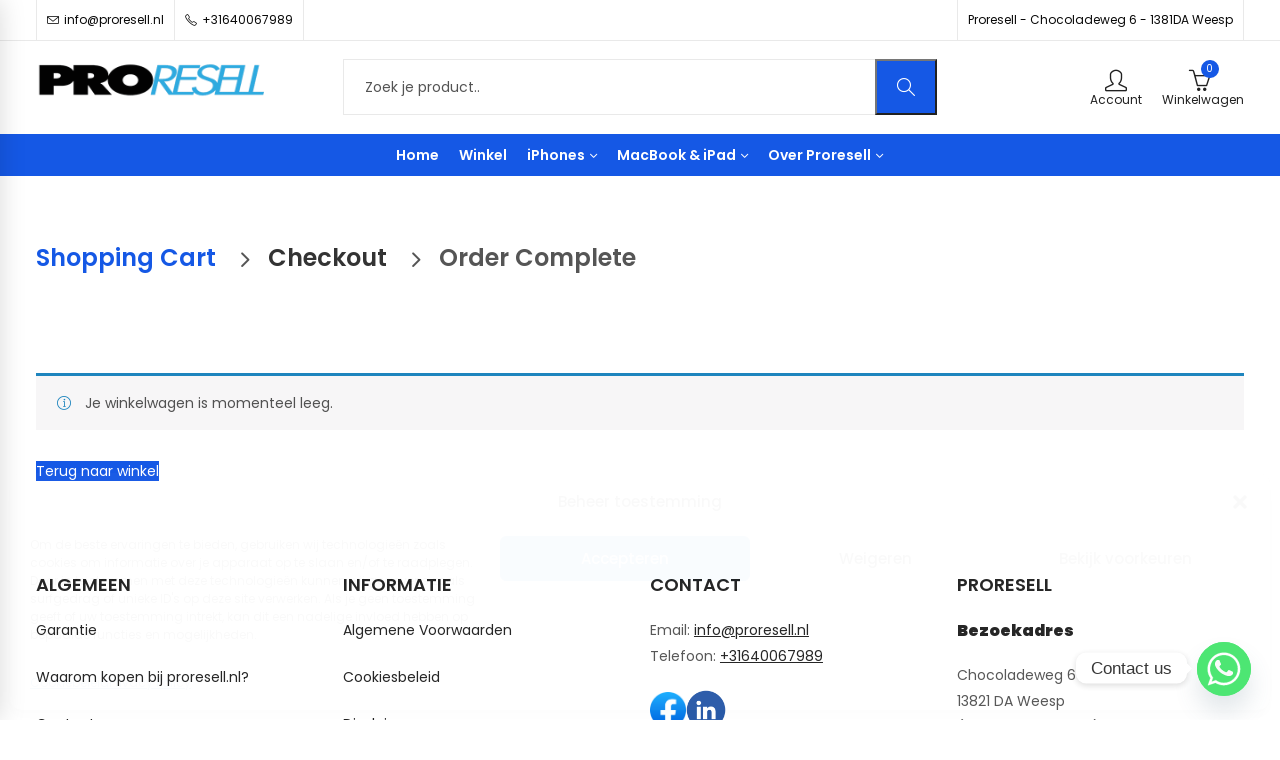

--- FILE ---
content_type: text/html; charset=UTF-8
request_url: https://proresell.nl/cart/?remove_item=ae306dc92ae6dfe9049d4b2177bb932d&_wpnonce=dcaf719b04
body_size: 43360
content:
<!DOCTYPE html>
<html lang="nl-NL">
<head>
	<meta charset="UTF-8" />
	<meta name="viewport" content="width=device-width, initial-scale=1, maximum-scale=1" />
	<link rel="profile" href="//gmpg.org/xfn/11">
		<meta name='robots' content='noindex, follow' />

	<!-- This site is optimized with the Yoast SEO plugin v26.6 - https://yoast.com/wordpress/plugins/seo/ -->
	<title>Winkelwagen - Proresell</title>
	<link rel="canonical" href="https://proresell.nl/cart/" />
	<meta property="og:locale" content="nl_NL" />
	<meta property="og:type" content="article" />
	<meta property="og:title" content="Winkelwagen - Proresell" />
	<meta property="og:url" content="https://proresell.nl/cart/" />
	<meta property="og:site_name" content="Proresell" />
	<meta property="article:modified_time" content="2019-09-20T13:54:02+00:00" />
	<meta name="twitter:card" content="summary_large_image" />
	<script type="application/ld+json" class="yoast-schema-graph">{"@context":"https://schema.org","@graph":[{"@type":"WebPage","@id":"https://proresell.nl/cart/","url":"https://proresell.nl/cart/","name":"Winkelwagen - Proresell","isPartOf":{"@id":"https://proresell.nl/#website"},"datePublished":"2016-03-13T05:40:42+00:00","dateModified":"2019-09-20T13:54:02+00:00","breadcrumb":{"@id":"https://proresell.nl/cart/#breadcrumb"},"inLanguage":"nl-NL","potentialAction":[{"@type":"ReadAction","target":["https://proresell.nl/cart/"]}]},{"@type":"BreadcrumbList","@id":"https://proresell.nl/cart/#breadcrumb","itemListElement":[{"@type":"ListItem","position":1,"name":"Refurbished iPhone","item":"https://proresell.nl/"},{"@type":"ListItem","position":2,"name":"Winkelwagen"}]},{"@type":"WebSite","@id":"https://proresell.nl/#website","url":"https://proresell.nl/","name":"Proresell","description":"In- en verkoop Apple Producten","publisher":{"@id":"https://proresell.nl/#organization"},"potentialAction":[{"@type":"SearchAction","target":{"@type":"EntryPoint","urlTemplate":"https://proresell.nl/?s={search_term_string}"},"query-input":{"@type":"PropertyValueSpecification","valueRequired":true,"valueName":"search_term_string"}}],"inLanguage":"nl-NL"},{"@type":"Organization","@id":"https://proresell.nl/#organization","name":"ProResell","url":"https://proresell.nl/","logo":{"@type":"ImageObject","inLanguage":"nl-NL","@id":"https://proresell.nl/#/schema/logo/image/","url":"https://proresell.nl/wp-content/uploads/2017/02/proresell-zwart-600.png","contentUrl":"https://proresell.nl/wp-content/uploads/2017/02/proresell-zwart-600.png","width":600,"height":119,"caption":"ProResell"},"image":{"@id":"https://proresell.nl/#/schema/logo/image/"}}]}</script>
	<!-- / Yoast SEO plugin. -->


<link rel='dns-prefetch' href='//fonts.googleapis.com' />
<link rel='preconnect' href='https://fonts.gstatic.com' crossorigin />
<link rel="alternate" type="application/rss+xml" title="Proresell &raquo; feed" href="https://proresell.nl/feed/" />
<link rel="alternate" type="application/rss+xml" title="Proresell &raquo; reacties feed" href="https://proresell.nl/comments/feed/" />
	
			<meta name="theme-color" content="#FFFFFF">
		<link rel="alternate" title="oEmbed (JSON)" type="application/json+oembed" href="https://proresell.nl/wp-json/oembed/1.0/embed?url=https%3A%2F%2Fproresell.nl%2Fcart%2F" />
<link rel="alternate" title="oEmbed (XML)" type="text/xml+oembed" href="https://proresell.nl/wp-json/oembed/1.0/embed?url=https%3A%2F%2Fproresell.nl%2Fcart%2F&#038;format=xml" />
		<style>
			.lazyload,
			.lazyloading {
				max-width: 100%;
			}
		</style>
		<style id='wp-img-auto-sizes-contain-inline-css' type='text/css'>
img:is([sizes=auto i],[sizes^="auto," i]){contain-intrinsic-size:3000px 1500px}
/*# sourceURL=wp-img-auto-sizes-contain-inline-css */
</style>
<link rel='stylesheet' id='woolentor-product-grid-modern-css' href='https://proresell.nl/wp-content/plugins/woolentor-addons/assets/css/product-grid/modern.css?ver=3.3.0' type='text/css' media='all' />
<link rel='stylesheet' id='woolentor-product-grid-luxury-css' href='https://proresell.nl/wp-content/plugins/woolentor-addons/assets/css/product-grid/luxury.css?ver=3.3.0' type='text/css' media='all' />
<link rel='stylesheet' id='woolentor-product-grid-editorial-css' href='https://proresell.nl/wp-content/plugins/woolentor-addons/assets/css/product-grid/editorial.css?ver=3.3.0' type='text/css' media='all' />
<link rel='stylesheet' id='woolentor-product-grid-magazine-css' href='https://proresell.nl/wp-content/plugins/woolentor-addons/assets/css/product-grid/magazine.css?ver=3.3.0' type='text/css' media='all' />
<style id='classic-theme-styles-inline-css' type='text/css'>
/*! This file is auto-generated */
.wp-block-button__link{color:#fff;background-color:#32373c;border-radius:9999px;box-shadow:none;text-decoration:none;padding:calc(.667em + 2px) calc(1.333em + 2px);font-size:1.125em}.wp-block-file__button{background:#32373c;color:#fff;text-decoration:none}
/*# sourceURL=/wp-includes/css/classic-themes.min.css */
</style>
<link rel='stylesheet' id='woolentor-block-common-css' href='https://proresell.nl/wp-content/plugins/woolentor-addons/woolentor-blocks/assets/css/common-style.css?ver=3.3.0' type='text/css' media='all' />
<link rel='stylesheet' id='woolentor-block-default-css' href='https://proresell.nl/wp-content/plugins/woolentor-addons/woolentor-blocks/assets/css/style-index.css?ver=3.3.0' type='text/css' media='all' />
<link rel='stylesheet' id='contact-form-7-css' href='https://proresell.nl/wp-content/plugins/contact-form-7/includes/css/styles.css?ver=6.1.4' type='text/css' media='all' />
<link rel='stylesheet' id='redux-extendify-styles-css' href='https://proresell.nl/wp-content/plugins/digitek-core/inc/admin/redux-core/assets/css/extendify-utilities.css?ver=4.4.1' type='text/css' media='all' />
<link rel='stylesheet' id='select2-css' href='https://proresell.nl/wp-content/plugins/woocommerce/assets/css/select2.css?ver=10.3.7' type='text/css' media='all' />
<style id='woocommerce-inline-inline-css' type='text/css'>
.woocommerce form .form-row .required { visibility: visible; }
/*# sourceURL=woocommerce-inline-inline-css */
</style>
<link rel='stylesheet' id='cmplz-general-css' href='https://proresell.nl/wp-content/plugins/complianz-gdpr/assets/css/cookieblocker.min.css?ver=1767609359' type='text/css' media='all' />
<link rel='stylesheet' id='simple-line-icons-wl-css' href='https://proresell.nl/wp-content/plugins/woolentor-addons/assets/css/simple-line-icons.css?ver=3.3.0' type='text/css' media='all' />
<link rel='stylesheet' id='htflexboxgrid-css' href='https://proresell.nl/wp-content/plugins/woolentor-addons/assets/css/htflexboxgrid.css?ver=3.3.0' type='text/css' media='all' />
<link rel='stylesheet' id='slick-css' href='https://proresell.nl/wp-content/plugins/woolentor-addons/assets/css/slick.css?ver=3.3.0' type='text/css' media='all' />
<link rel='stylesheet' id='woolentor-widgets-css' href='https://proresell.nl/wp-content/plugins/woolentor-addons/assets/css/woolentor-widgets.css?ver=3.3.0' type='text/css' media='all' />
<link rel='stylesheet' id='photoswipe-css' href='https://proresell.nl/wp-content/plugins/woocommerce/assets/css/photoswipe/photoswipe.min.css?ver=10.3.7' type='text/css' media='all' />
<link rel='stylesheet' id='photoswipe-default-skin-css' href='https://proresell.nl/wp-content/plugins/woocommerce/assets/css/photoswipe/default-skin/default-skin.min.css?ver=10.3.7' type='text/css' media='all' />
<link rel='stylesheet' id='woolentor-quickview-css' href='https://proresell.nl/wp-content/plugins/woolentor-addons/includes/modules/quickview/assets/css/frontend.css?ver=3.3.0' type='text/css' media='all' />
<link rel='stylesheet' id='brands-styles-css' href='https://proresell.nl/wp-content/plugins/woocommerce/assets/css/brands.css?ver=10.3.7' type='text/css' media='all' />
<link rel='stylesheet' id='airwallex-css-css' href='https://proresell.nl/wp-content/plugins/airwallex-online-payments-gateway/assets/css/airwallex-checkout.css?ver=1.30.1' type='text/css' media='all' />
<link rel='stylesheet' id='chaty-front-css-css' href='https://proresell.nl/wp-content/plugins/chaty/css/chaty-front.min.css?ver=3.5.11761204268' type='text/css' media='all' />
<link rel='stylesheet' id='digitek-style-css' href='https://proresell.nl/wp-content/themes/digitek/style.css?ver=2.1.7' type='text/css' media='all' />
<link rel='stylesheet' id='elementor-frontend-css' href='https://proresell.nl/wp-content/plugins/elementor/assets/css/frontend.min.css?ver=3.34.0' type='text/css' media='all' />
<link rel='stylesheet' id='digitek-fonts-css' href='//fonts.googleapis.com/css?family=Poppins%3A300%2C400%2C500%2C600%2C700%2C900&#038;subset=latin%2Clatin-ext' type='text/css' media='all' />
<link rel='stylesheet' id='bootstrap-grid-css' href='https://proresell.nl/wp-content/themes/digitek/assets/css/bootstrap-grid.css?ver=4.1.3' type='text/css' media='all' />
<link rel='stylesheet' id='themejr-font-css' href='https://proresell.nl/wp-content/themes/digitek/assets/css/themejr-font.css?ver=1.0' type='text/css' media='all' />
<link rel='stylesheet' id='digitek-woocommerce-css' href='https://proresell.nl/wp-content/themes/digitek/assets/css/woocommerce.css?ver=6.9' type='text/css' media='all' />
<link rel='stylesheet' id='owl-carousel-css' href='https://proresell.nl/wp-content/themes/digitek/assets/css/owl.carousel.min.css?ver=2.3.4' type='text/css' media='all' />
<link rel='stylesheet' id='magnific-popup-css' href='https://proresell.nl/wp-content/plugins/woolentor-addons/assets/lib/css/magnific-popup.css?ver=3.3.0' type='text/css' media='all' />
<link rel='stylesheet' id='animate-css' href='https://proresell.nl/wp-content/themes/digitek/assets/css/animate.min.css?ver=3.7.2' type='text/css' media='all' />
<link rel='stylesheet' id='digitek-base-css' href='https://proresell.nl/wp-content/themes/digitek/assets/css/theme.css?ver=2.1.7' type='text/css' media='all' />
<style id='digitek-base-inline-css' type='text/css'>
:root {--site-primary-font: Poppins,'Comic Sans MS',cursive;--site-secondary-font: Poppins,Arial,Helvetica,sans-serif;--site-font-size: 14px;--site-line-height: 1.9;--primary-color: #1558e5;--primary-inverse-color: #FFFFFF;--secondary-color: #1558e5;--secondary-inverse-color: #FFFFFF;--site-text-color: #545454;--site-hover-background-color: #F8F8F8;--site-body-background: transparent;--site-link-color: #212121;--site-link-hover-color: #1558e5;--site-border-top: 1px solid #e9e9e9;--site-border-right: 1px solid #e9e9e9;--site-border-bottom: 1px solid #e9e9e9;--site-border-left: 1px solid #e9e9e9;--site-border-color: #e9e9e9;--site-border-radius: 0;--site-input-background: #ffffff;--site-input-color: #545454;--site-grid-gap: 10px;}.digitek-font-primary{font-family: Poppins,'Comic Sans MS',cursive;}.digitek-font-secondary{font-family: Poppins,Arial,Helvetica,sans-serif;}.wrapper-boxed .site-wrapper,.wrapper-boxed .site-header > div[class*="header-"] {max-width:1820px;}.container,.elementor-section.elementor-section-boxed > .elementor-container {max-width:1820px;}.row,.products.product-style-4.grid-view .product-buttons-variations,.woocommerce-cart-wrapper,.woocommerce .col2-set,.woocommerce-page .col2-set {margin-left: -10px;margin-right: -10px;}.container,.container-fluid,.col,.col-1,.col-10,.col-11,.col-12,.col-2,.col-3,.col-4,.col-5,.col-6,.col-7,.col-8,.col-9,.col-auto,.col-lg,.col-lg-1,.col-lg-10,.col-lg-11,.col-lg-12,.col-lg-2,.col-lg-3,.col-lg-4,.col-lg-5,.col-lg-6,.col-lg-7,.col-lg-8,.col-lg-9,.col-lg-auto,.col-md,.col-md-1,.col-md-10,.col-md-11,.col-md-12,.col-md-2,.col-md-3,.col-md-4,.col-md-5,.col-md-6,.col-md-7,.col-md-8,.col-md-9,.col-md-auto,.col-sm,.col-sm-1,.col-sm-10,.col-sm-11,.col-sm-12,.col-sm-2,.col-sm-3,.col-sm-4,.col-sm-5,.col-sm-6,.col-sm-7,.col-sm-8,.col-sm-9,.col-sm-auto,.col-xl,.col-xl-1,.col-xl-10,.col-xl-11,.col-xl-12,.col-xl-2,.col-xl-3,.col-xl-4,.col-xl-5,.col-xl-6,.col-xl-7,.col-xl-8,.col-xl-9,.col-xl-auto {padding-right: 10px;padding-left: 10px;}.products:not(.product-style-4).grid-view .product-variations,.woocommerce .digitek-bought-together-products div.product,.digitek-filter-widgets .widget,select.dokan-form-control,.woocommerce-cart-form,.cart-collaterals,.woocommerce .col2-set .col-1,.woocommerce-page .col2-set .col-1,.woocommerce .col2-set .col-2,.woocommerce-page .col2-set .col-2,.digitek-blog-carousel article,.digitek-portfolio-carousel.portfolio-style-1 article,.digitek-product-categories-thumbnails .owl-carousel .product-category,.digitek-banners-carousel .digitek-banner,.digitek-team .digitek-team-member,.digitek-testimonials .testimonial,.digitek-product-brands .product-brand,.digitek-dokan-vendors .digitek-single-vendor,.digitek-wc-vendors .digitek-single-vendor,.digitek-wcfm-vendors .digitek-single-vendor {padding-right: 10px;padding-left: 10px;}.elementor-column-gap-default > .elementor-column > .elementor-element-populated,.products div.product .product-wrapper,.categories-sub-categories-box .products.digitek-carousel .owl-stage-outer.overlay,.categories-sub-categories-vertical .products.digitek-carousel .owl-stage-outer.overlay,.products-with-banner .banner-image,.digitek-product-categories .banner-image {padding: 10px;}.products.product-style-4.grid-view .product-buttons-variations {padding-left: 10px;padding-right: 10px;padding-bottom: 10px;}.categories-sub-categories-box .products.digitek-carousel .owl-stage-outer.overlay,.categories-sub-categories-vertical .products.digitek-carousel .owl-stage-outer.overlay{margin: -10px;}.products:not(.product-style-4).grid-view .product-variations {left: -10px;right: -10px;}elementor-widget:not(:last-child){margin-bottom: 20px;}.digitek-site-preloader {background-color:#1558e5;background-image: url();}.header-logo .logo,.header-logo .logo-light{max-width:228px;}.header-logo .mobile-logo{max-width:194px;}@media (max-width:1024px){.header-logo .logo,.header-logo .logo-light,.header-logo .mobile-logo {max-width:194px;}}body{color: #545454;}select option,.digitek-ajax-search .search-field,.digitek-ajax-search .product_cat,.header-cart .widget_shopping_cart,.products .product-cats a,.products .woocommerce-loop-category__title .product-count,.woocommerce div.product .digitek-breadcrumb,.woocommerce div.product .digitek-breadcrumb a,.product_meta > span span,.product_meta > span a,.multi-step-checkout .panel-heading,.digitek-tabs.tabs-classic .nav-tabs .nav-link,.digitek-tour.tour-classic .nav-tabs .nav-link,.digitek-accordion[class*="accordion-icon-"] .card-title a:after,.woocommerce table.wishlist_table tr td.product-remove a:before,.owl-carousel .owl-nav button[class*="owl-"]:before,.slick-slider button.slick-arrow:before,.digitek-mobile-menu ul.mobile-main-menu li.menu-item-has-children > .menu-toggle {color: #545454;}a,label,thead th,.digitek-dropdown ul.sub-dropdown li a,div[class*="wpml-ls-legacy-dropdown"] .wpml-ls-sub-menu a,div[class*="wcml-dropdown"] .wcml-cs-submenu li a,.woocommerce-currency-switcher-form .dd-options a.dd-option,.header-topbar ul li li a,.header-topbar ul li li a:not([href]):not([tabindex]),.header-myaccount .myaccount-items li a,.search-results-wrapper .autocomplete-suggestions,.trending-search-wrap,.digitek-ajax-search .trending-search-wrap ul li a,.trending-search-wrap .recent-search-title,.trending-search-wrap .trending-title,.header-cart .widget_shopping_cart a:not(.wc-forward),.format-link .entry-content a,.woocommerce .widget_price_filter .price_label span,.woocommerce-or-login-with,.products-header .product-show span,.rating-histogram .rating-star,div.product p.price,div.product span.price,.whishlist-button a:before,.product-buttons a.compare:before,.woocommerce div.summary a.compare,.woocommerce div.summary .countdown-box .product-countdown > span span,.woocommerce div.summary .price-summary span,.woocommerce div.summary .product-offers-list .product-offer-item,.woocommerce div.summary .woocommerce-product-details__short-description > span,.digitek-deliver-return,.digitek-ask-questions,.digitek-delivery-label,.product-visitor-count,.digitek-product-trust-badge legend,.digitek-product-policy legend,.woocommerce div.summary .product_meta > span,.woocommerce div.summary > .product-share .share-label,.quantity input[type="button"],.woocommerce div.summary-inner > .product-share .share-label,.woocommerce div.summary .items-total-price-button .item-price,.woocommerce div.summary .items-total-price-button .items-price,.woocommerce div.summary .items-total-price-button .total-price,.woocommerce-tabs .woocommerce-Tabs-panel--seller ul li span:not(.details),.single-product-page > .digitek-bought-together-products .items-total-price-button .item-price,.single-product-page > .digitek-bought-together-products .items-total-price-button .items-price,.single-product-page > .digitek-bought-together-products .items-total-price-button .total-price ,.single-product-page > .woocommerce-tabs .items-total-price-button .item-price,.single-product-page > .woocommerce-tabs .items-total-price-button .items-price,.single-product-page > .woocommerce-tabs .items-total-price-button .total-price,.woocommerce-cart .cart-totals .cart_totals tr th,.wcppec-checkout-buttons__separator,.multi-step-checkout .user-info span:last-child,.tabs-layout.tabs-normal .nav-tabs .nav-item.show .nav-link,.tabs-layout.tabs-normal .nav-tabs .nav-link.active,.digitek-tabs.tabs-classic .nav-tabs .nav-link.active,.digitek-tour.tour-classic .nav-tabs .nav-link.active,.digitek-accordion.accordion-outline .card-header a,.digitek-accordion.accordion-outline .card-header a:after,.digitek-accordion.accordion-pills .card-header a,.wishlist_table .product-price,.mfp-close-btn-in .mfp-close,.woocommerce ul.cart_list li span.amount,.woocommerce ul.product_list_widget li span.amount,.gallery-caption,.post-share .post-meta-label,.digitek-mobile-menu ul.mobile-main-menu li > a {color: #212121;}a:hover,.header-topbar .header-col ul li li:hover a,.header-myaccount .myaccount-items li:hover a,.header-myaccount .myaccount-items li i,.digitek-ajax-search .trending-search-wrap ul li:hover a,.header-cart .widget_shopping_cart a:not(.wc-forward):hover,.digitek-mobile-menu ul.mobile-main-menu li > a:hover,.digitek-mobile-menu ul.mobile-main-menu li.active > a,.mobile-topbar-wrapper span a:hover,.digitek-chekout-steps li.current > *,.entry-meta a:hover,.entry-meta span:hover,.entry-meta .post-share:hover,.woocommerce div.summary a.compare:hover,.format-link .entry-content a:hover,.products .product-cats a:hover,.whishlist-button a:hover:before,.product-buttons a.compare:hover:before {color: #1558e5;}.primary-color {color: #1558e5;}.primary-bg-color {background-color: #1558e5;color: #FFFFFF;}.secondary-color {color: #1558e5;}.secondary-bg-color {background-color: #1558e5;color: #FFFFFF;}.ajax-search-style-3 .search-submit,.ajax-search-style-4 .search-submit,.customer-support::before,.digitek-pagination .next,.digitek-pagination .prev,.woocommerce-pagination .next,.woocommerce-pagination .prev,.entry-post .post-highlight,.read-more-btn,.read-more-button-fill .read-more-btn .more-link,.post-navigation a:hover .nav-title,.nav-archive:hover a,blockquote cite,blockquote cite a,.comment-reply-link,.digitek-social.style-2 a:hover,.tag-social-share .single-tags a,.widget .maxlist-more a,.widget_calendar tbody td a,.widget_calendar tfoot td a,.widget-area .digitek-widget-testimonial .quote-content:before,.portfolio-post-loop .categories,.portfolio-post-loop .categories a,.woocommerce form .woocommerce-rememberme-lost_password label,.woocommerce form .woocommerce-rememberme-lost_password a,.woocommerce-new-signup .button,.widget_shopping_cart .total .amount,.products-header .digitek-product-off-canvas-btn,.products-header .products-view a.active,.products .product-wrapper:hover .product-title a,.woocommerce div.product .digitek-breadcrumb a:hover,.woocommerce div.summary .countdown-box .product-countdown > span,.woocommerce div.product div.summary .sold-by a,.digitek-product-policy .policy-item-icon:before,.woocommerce-tabs .woocommerce-Tabs-panel--seller ul li.seller-name span.details a,.products .product-category.category-style-1:hover .woocommerce-loop-category__title a,.woocommerce div.summary .product-term-text,.tab-content-wrap .accordion-title.open,.tab-content-wrap .accordion-title.open:after,table.shop_table td .amount,.woocommerce-cart .cart-totals .shipping-calculator-button,.woocommerce-MyAccount-navigation li a::before,.woocommerce-account .addresses .title .edit,.woocommerce-Pagination a.button,.woocommerce table.my_account_orders .woocommerce-orders-table__cell-order-number a,.woocommerce-checkout .woocommerce-info .showcoupon,.multi-step-checkout .panel.completed .panel-title:after,.multi-step-checkout .panel-title .step-numner,.multi-step-checkout .logged-in-user-info .user-logout,.multi-step-checkout .panel-heading .edit-action,.digitek-testimonials.image-middle-center .testimonial-description:before,.digitek-testimonials.image-middle-center .testimonial-description:after,.digitek-element .view-all-btn .button,.products-and-categories-box .section-title h3,.categories-sub-categories-box .sub-categories-content .show-all-cate a,.categories-sub-categories-vertical .show-all-cate a,.digitek-tabs.tabs-outline .nav-tabs .nav-link.active,.digitek-tour.tour-outline .nav-tabs .nav-link.active,.digitek-accordion.accordion-outline .card-header a:not(.collapsed),.digitek-accordion.accordion-outline .card-header a:not(.collapsed):after,.digitek-button .btn-style-outline.btn-color-primary,.digitek-button .btn-style-link.btn-color-primary,.mobile-nav-tabs li.active,.newsletter-form input[type="checkbox"]:before{color: #1558e5;}.primary-inverse-color{color: #FFFFFF;}.header-cart-count,.header-wishlist-count,.header-compare-count,input[type="checkbox"]::before,.news .news-title,.entry-date,.page-numbers.current,.page-links > span.current .page-number,.read-more-button .read-more-btn .more-link,.read-more-button-fill .read-more-btn .more-link:hover,.format-link .entry-link a,.format-link .entry-link:before,.format-quote .entry-quote:before,.format-quote .entry-quote:after,.format-quote .entry-quote,.format-quote .entry-quote .quote-author a,.tag-social-share .single-tags a:hover,.widget .tagcloud a:hover,.widget .tagcloud a:focus,.widget.widget_tag_cloud a:hover,.widget.widget_tag_cloud a:focus,.widget_calendar .wp-calendar-table caption,.wp_widget_tag_cloud a:hover,.wp_widget_tag_cloud a:focus,.digitek-back-to-top,.digitek-posts-lists .post-categories a,.digitek-recent-posts .post-categories a,.widget.widget_layered_nav li.chosen a:after,.widget.widget_rating_filter li.chosen a:after,.filter-categories a.active,.portfolio-post-loop .action-icon a:before,.portfolio-style-2 .portfolio-post-loop .entry-content-wrapper .categories,.portfolio-style-2 .portfolio-post-loop .entry-content-wrapper a,.portfolio-style-3 .portfolio-post-loop .entry-content-wrapper .categories,.portfolio-style-3 .portfolio-post-loop .entry-content-wrapper a,.customer-login-left,.customer-signup-left,.customer-login-left h2,.customer-signup-left h2,.products .product-image .quickview-button a,.products .product .product-countdown > span,.products .product .product-countdown > span > span,.digitek-hot-deal-products .digitek-deal-date,.woocommerce div.product div.images .woocommerce-product-gallery__trigger:hover,.woocommerce-product-gallery .single-product-images-btns a:hover,.woocommerce-account .user-info .display-name,.multi-step-checkout .panel.active .panel-heading,.multi-step-checkout .checkout-next-step a,.digitek-team.image-top-with-box .color-scheme-inherit .member-info,.digitek-team.image-top-with-box-2 .color-scheme-inherit .member-info,.digitek-team.image-top-with-box .color-scheme-inherit .member-info h3,.digitek-team.image-top-with-box-2 .color-scheme-inherit .member-info h3,.digitek-team .color-scheme-inherit .member-social a,.digitek-team.image-middle-swap-box .color-scheme-inherit .flip-front,.digitek-team.image-middle-swap-box .color-scheme-inherit .flip-front h3,.digitek-team.image-middle-swap-box .color-scheme-inherit .member-info,.digitek-team.image-middle-swap-box .color-scheme-inherit .member-info h3,.digitek-team.image-bottom-overlay .color-scheme-inherit .member-info.digitek-team.image-bottom-overlay .color-scheme-inherit .member-info h3,.digitek-tabs.tabs-pills .nav-tabs .nav-link.active,.digitek-tour.tour-pills .nav-tabs .nav-link.active,.digitek-accordion.accordion-pills .card-header a:not(.collapsed),.digitek-accordion.accordion-pills .card-header a:not(.collapsed):after,.progress-bar,.digitek-social.icons-theme-colour a:hover i,.slick-slider .slick-arrow:hover,.digitek-button .btn-style-outline.btn-color-primary:hover,#yith-wcwl-popup-message{color: #FFFFFF;}.woocommerce-new-signup .button,.digitek-video-player .video-play-btn,.mobile-nav-tabs li.active{background-color: #FFFFFF;}.primary-background-color{background-color: #1558e5;}.header-cart-count,.header-wishlist-count,.header-compare-count,.owl-carousel .owl-dots .owl-dot.active span,input[type="radio"]::before,input[type="checkbox"]::before,.news .news-title,.page-numbers.current,.entry-date,.page-links > span.current .page-number,.read-more-button .read-more-btn .more-link,.read-more-button-fill .read-more-btn .more-link:hover,.format-link .entry-link,.format-quote .entry-quote,.tag-social-share .single-tags a:hover,.related.posts > h3:after,.related.portfolios > h3:after,.comment-respond > h3:after,.comments-area > h3:after,.portfolio-entry-summary h3:after,.widget-title-bordered-short .widget-title::before,.widget-title-bordered-full .widget-title::before,.widget .tagcloud a:hover,.widget .tagcloud a:focus,.widget_calendar .wp-calendar-table caption,.widget.widget_tag_cloud a:hover,.widget.widget_tag_cloud a:focus,.wp_widget_tag_cloud a:hover,.wp_widget_tag_cloud a:focus,.digitek-back-to-top,.digitek-posts-lists .post-categories a,.digitek-recent-posts .post-categories a,.woocommerce .widget_price_filter .ui-slider .ui-slider-range,.woocommerce .widget_price_filter .ui-slider .ui-slider-handle,.widget.widget_layered_nav li.chosen a:before,.widget.widget_rating_filter li.chosen a:before,.filter-categories a.active,.portfolio-post-loop .action-icon a:before,.customer-login-left,.customer-signup-left,.products .product-image .quickview-button,.products .product .product-countdown > span,.woocommerce div.product div.images .woocommerce-product-gallery__trigger:hover,.woocommerce-product-gallery .single-product-images-btns a:hover,.tabs-layout .tabs li:after,section.related > h2::after,section.upsells > h2::after,div.cross-sells > h2::after,section.recently-viewed > h2::after,.woocommerce-account .digitek-user-profile,.multi-step-checkout .panel.active .panel-heading,.digitek-countdown.countdown-box .product-countdown > span,.digitek-hot-deal-products .digitek-deal-date,.tabs-layout.tabs-line .nav-tabs .nav-link::after,.digitek-team.image-top-with-box-2 .member-info,.digitek-team.image-middle-swap-box .member-info,.digitek-team.image-top-with-box .member-info,.digitek-team.image-middle-swap-box .flip-front,.digitek-team.image-bottom-overlay .member-info,.digitek-team.image-bottom-overlay .member-info::before,.digitek-team.image-bottom-overlay .member-info::after,.digitek-video-player .video-wrapper:hover .video-play-btn,.digitek-tabs.tabs-line .nav-tabs .nav-link::after,.digitek-tabs.tabs-pills .nav-tabs .nav-link.active,.digitek-tour.tour-line .nav-tabs .nav-link::after,.digitek-tour.tour-pills .nav-tabs .nav-link.active,.digitek-accordion.accordion-pills .card-header a:not(.collapsed),.progress-bar,.digitek-social.icons-theme-colour a:hover i,.slick-slider .slick-arrow:hover,.digitek-button .btn-style-flat.btn-color-primary,.digitek-button .btn-style-outline.btn-color-primary:hover,#yith-wcwl-popup-message,.slick-slider .slick-dots li.slick-active button{background-color: #1558e5;}.digitek-dropdown ul.sub-dropdown,div[class*="wpml-ls-legacy-dropdown"] .wpml-ls-sub-menu,div[class*="wcml-dropdown"] .wcml-cs-submenu,.woocommerce-currency-switcher-form .dd-options,.header-mini-search .digitek-mini-ajax-search,.myaccount-items,.search-results-wrapper .autocomplete-suggestions,.trending-search-wrap,.digitek-search-popup .digitek-search-popup-wrap,.header-cart .widget_shopping_cart,.digitek-promo-bar,.entry-post .post-highlight span:before,.entry-meta .meta-share-links,.digitek-off-canvas-sidebar .widget-area,.products.grid-view .product-variations,.products.product-style-4.grid-view .product-buttons-variations,.woocommerce .widget_price_filter .ui-slider .ui-slider-handle::after,.widget.widget_layered_nav li a:before,.widget.widget_rating_filter li a:before,.widget.digitek_widget_product_sorting li.chosen a:after,.widget.digitek_widget_price_filter_list li.chosen a:after,.digitek-login-signup,.digitek-signin-up-popup,.digitek-minicart-slide,.digitek-quick-view,.digitek-newsletter-popup,.newsletter-form input[type="checkbox"],.newsletter-form input[type="checkbox"]:before,.mfp-content button.mfp-close,.woocommerce div.product div.images .woocommerce-product-gallery__trigger,.woocommerce-product-gallery .single-product-images-btns a,.digitek-360-degree-wrapper .nav_bar,.product-navigation-share .digitek-social,.product-navigation .product-info-wrap,.woocommerce div.summary .countdown-box .product-countdown > span,.woocommerce div.summary .price-summary,.woocommerce div.summary .product-term-detail,.digitek-sticky-add-to-cart,.digitek-product-sizechart,.digitek-ajax-blok-content,.digitek-ask-questions-popup,.digitek-bought-together-products .digitek-out-of-stock,.woocommerce-cart.has-mobile-bottom-navbar-single-page .digitek-freeshipping-bar,.multi-step-checkout .panel-title.active .step-numner,.tabs-layout.tabs-normal .nav-tabs .nav-item.show .nav-link,.tabs-layout.tabs-normal .nav-tabs .nav-link.active,.digitek-tabs.tabs-classic .nav-tabs .nav-link.active,.digitek-tabs.tabs-classic .nav-tabs + .tab-content,.digitek-tour.tour-classic .nav-tabs .nav-link.active,.digitek-tour.tour-classic .nav-tabs + .tab-content .tab-pane,.digitek-canvas-sidebar,.digitek-mobile-menu,.digitek-mobile-navbar,.widget .owl-carousel .owl-nav button[class*="owl-"],.widget .owl-carousel .owl-nav button[class*="owl-"] {background-color:transparent;}select option {background-color:transparent;}.header-topbar ul li li:hover a,.search-results-wrapper .autocomplete-selected,.trending-search-wrap ul li:hover a,.header-myaccount .myaccount-items li:hover a,.digitek-navigation ul.sub-menu > li:hover > a,.digitek-minicart-slide .mini_cart_item:hover,.header-cart .widget_shopping_cart .mini_cart_item:hover,.digitek-product-policy,.woocommerce-MyAccount-navigation li.is-active a,.woocommerce-MyAccount-navigation li:hover a,.author-info,.tag-social-share .single-tags a,.slick-slider .slick-dots button {background-color:#F8F8F8;}.woocommerce .widget_price_filter .price_slider_wrapper .ui-widget-content,.owl-carousel .owl-dots .owl-dot span {background-color:#e9e9e9;}.portfolio-post-loop .post-thumbnail:after {background-color: rgba(21,88,229,0.4);}.portfolio-style-3 .portfolio-post-loop .post-thumbnail:after {background-color: rgba(21,88,229,0.7);}.portfolio-post-loop .action-icon a:hover:before,.portfolio-style-2 .portfolio-post-loop .entry-content-wrapper,.portfolio-style-2 .portfolio-post-loop .action-icon a:hover:before {background-color: rgba(21,88,229,1);}fieldset,input[type="text"],input[type="email"],input[type="url"],input[type="password"],input[type="search"],input[type="number"],input[type="tel"],input[type="range"],input[type="date"],input[type="month"],input[type="week"],input[type="time"],input[type="datetime"],input[type="datetime-local"],input[type="color"],textarea,select,input[type="checkbox"],input[type="radio"],.search-form [type="submit"],.wp-block-search [type="submit"],.exclamation-mark:before,.question-mark:before,.select2-container--default .select2-selection--multiple,.select2-container--default .select2-selection--single,tr,.digitek-search-popup .digitek-ajax-search .searchform,.widget .tagcloud a,.widget.widget_tag_cloud a,.wp_widget_tag_cloud a,.widget_calendar table,.widget_calendar td,.widget_calendar .wp-calendar-nav,.widget div[class*="wpml-ls-legacy-dropdown"] a.wpml-ls-item-toggle,.widget div[class*="wcml-dropdown"] .wcml-cs-item-toggle,.widget .woocommerce-currency-switcher-form .dd-select .dd-selected,.widget.widget_layered_nav li a:before,.widget.widget_rating_filter li a:before,.digitek-swatches .swatch-color span,.quantity input[type="button"],.woocommerce div.summary .digitek-bought-together-products,.single-product-page > .digitek-bought-together-products,.accordion-layout .tab-content-wrap,.toggle-layout .tab-content-wrap,.woocommerce-MyAccount-navigation ul,.products-and-categories-box .section-inner.row,.digitek-product-categories-thumbnails.categories-circle .category-image,.digitek-product-custom-categories .category-style-4 .product-wrapper,.digitek-product-brands.brand-circle .brand-image,.digitek-product-policy,.digitek-tabs.tabs-classic .nav-tabs + .tab-content,.digitek-tour.tour-classic .nav-tabs .nav-link,.digitek-tour.tour-classic .nav-tabs + .tab-content .tab-pane,.digitek-accordion.accordion-classic .card,#wcfm_products_manage_form_wc_product_digitek_offer_expander .digitek_offer_option,#wcfm_products_manage_form_wc_product_digitek_offer_expander .digitek_service_option {border-top-width:1px;border-bottom-width:1px;border-left-width:1px;border-right-width:1px;border-style:solid;border-color:#e9e9e9;}.post-navigation,.comment-list .children,.comment-navigation .nav-links,.woocommerce div.summary .price-summary .total-discount,.woocommerce div.summary .price-summary .overall-discount,.woocommerce div.summary .digitek-bought-together-products .items-total-price-button,.single-product-page > .digitek-bought-together-products .items-total-price-button .items-total-price > div:last-child,.single-product-page > .woocommerce-tabs .items-total-price-button .items-total-price > div:last-child,.woocommerce table.shop_table td,.woocommerce-checkout .woocommerce-form-coupon-toggle .woocommerce-info,.digitek-accordion.accordion-line .card,.digitek-mobile-menu ul.mobile-main-menu > li:first-child{border-top-width:1px;border-top-style:solid;border-top-color:#e9e9e9;}.single-featured-image-header,.digitek-dropdown ul.sub-dropdown li:not(:last-child) a,div[class*="wpml-ls-legacy-dropdown"] .wpml-ls-sub-menu a,div[class*="wcml-dropdown"] .wcml-cs-submenu li a,.woocommerce-currency-switcher-form .dd-options a.dd-option,.header-myaccount .myaccount-items li:not(:last-child) a,.post-navigation,.comment-list > li:not(:last-child),.comment-navigation .nav-links,.woocommerce-or-login-with:after,.woocommerce-or-login-with:before,.woocommerce-or-login-with:after,.woocommerce-or-login-with:before,.widget_shopping_cart .mini_cart_item,.empty-cart-browse-categories .browse-categories-title,.products-header,.digitek-filter-widgets .digitek-filter-inner,.products.list-view div.product .product-wrapper,.digitek-product-sizechart .sizechart-header h2,.tabs-layout .tabs,.related.posts > h3,.related.portfolios > h3,.comment-respond > h3,.comments-area > h3,.portfolio-entry-summary h3,section.related > h2,section.upsells > h2,section.recently-viewed > h2,div.cross-sells > h2,.woocommerce .wishlist_table.mobile li,.woocommerce-cart table.cart,.woocommerce-MyAccount-navigation li:not(:last-child) a,.woocommerce-checkout .woocommerce-form-coupon-toggle .woocommerce-info,.section-heading,.tabs-layout.tabs-normal .nav-tabs,.products-and-categories-box .section-title,.digitek-accordion.accordion-classic .card-header,.digitek-accordion.accordion-line .card:last-child,.digitek-mobile-menu ul.mobile-main-menu li a,.mobile-topbar > *:not(:last-child){border-bottom-width:1px;border-bottom-style:solid;border-bottom-color:#e9e9e9;}.digitek-heading.separator-underline .separator-right{border-bottom-color:#1558e5;}.entry-meta .meta-share-links:after{border-top-color:transparent;} .digitek-ajax-search .search-field,.digitek-ajax-search .product_cat,.products-and-categories-box .section-categories,.products-and-categories-box .section-banner,.digitek-tabs.tabs-classic .nav-tabs .nav-link{border-right-width:1px;border-right-style:solid;border-right-color:#e9e9e9;}.digitek-mobile-menu ul.mobile-main-menu li.menu-item-has-children > .menu-toggle,.single-product-page > .digitek-bought-together-products .items-total-price-button,.single-product-page .woocommerce-tabs .digitek-bought-together-products .items-total-price-button,.digitek-tabs.tabs-classic .nav-tabs .nav-link,.widget_calendar .wp-calendar-nav .pad{border-left-width:1px;border-left-style:solid;border-left-color:#e9e9e9;}.digitek-tour.tour-classic.position-left .nav-tabs .nav-link.active,.wp-block-quote,.wp-block-quote[style*="text-align:right"],.digitek-video-player .video-play-btn:before,.news .news-title:before{border-left-color:#1558e5;}.digitek-video-player .video-wrapper:hover .video-play-btn:before{border-left-color:#FFFFFF;}.digitek-tour.tour-classic.position-right .nav-tabs .nav-link.active{border-right-color:#1558e5;}.footer-categories .categories-list li.cat-item:not(:last-child){border-right-width:0px;border-right-style:solid;border-right-color:#e9e9e9;} .dropdow-minicart-header .minicart-title,.minicart-header,.widget_shopping_cart .widget_shopping_cart_footer,.mobile-menu-header,.digitek-social.icons-theme-colour a i,.digitek-spinner::before,.loading::before,.woocommerce .blockUI.blockOverlay::before,.zoo-cw-attr-item,.dokan-report-abuse-button.working::before,.digitek-vendors-list .store-product,.digitek-accordion.accordion-outline .card-header a{border-color:#e9e9e9;}.digitek-tabs.tabs-classic .nav-tabs .nav-link{border-top-color:#e9e9e9;}.tabs-layout.tabs-normal .nav-tabs .nav-item.show .nav-link,.tabs-layout.tabs-normal .nav-tabs .nav-link.active,.woocommerce ul.cart_list li dl,.woocommerce ul.product_list_widget li dl{border-left-color:#e9e9e9;}.tabs-layout.tabs-normal .nav-tabs .nav-item.show .nav-link,.tabs-layout.tabs-normal .nav-tabs .nav-link.active{border-right-color:#e9e9e9;}.read-more-button-fill .read-more-btn .more-link,.widget .tagcloud a:hover,.widget .tagcloud a:focus,.widget.widget_tag_cloud a:hover,.widget.widget_tag_cloud a:focus,.wp_widget_tag_cloud a:hover,.wp_widget_tag_cloud a:focus,.widget-area .digitek-widget-testimonial,.widget-area .digitek-widget-testimonial img,.digitek-swatches .swatch.swatch-selected,.zoo-cw-active.zoo-cw-attribute-option .zoo-cw-attr-item,.zoo-cw-attribute-option:not(.disabled):hover .zoo-cw-attr-item,.zoo-cw-is-desktop .zoo-cw-attribute-option.cw-active .zoo-cw-attr-item,.woocommerce-checkout form.checkout_coupon,.tabs-layout.tabs-normal .nav-tabs .nav-item.show .nav-link,.digitek-tabs.tabs-outline .nav-tabs .nav-link.active,.digitek-tour.tour-outline .nav-tabs .nav-link.active,.digitek-accordion.accordion-outline .card-header a:not(.collapsed),.digitek-social.icons-theme-colour a:hover i,.digitek-button .btn-style-outline.btn-color-primary,.digitek-button .btn-style-link.btn-color-primary,.digitek-hot-deal-products.highlighted-border,.products-header .digitek-product-off-canvas-btn{border-color:#1558e5;}.widget.widget_layered_nav li.chosen a:before,.widget.widget_rating_filter li.chosen a:before,.widget_calendar caption,.woocommerce-account .digitek-user-profile{border-top-width:1px;border-bottom-width:1px;border-left-width:1px;border-right-width:1px;border-style:solid;border-color:#1558e5;}.digitek-element .section-heading h2:after{border-bottom-style:solid;border-bottom-color:#1558e5;}.site-footer,.digitek-tabs.tabs-classic .nav-tabs .nav-link.active,.tabs-layout.tabs-normal .nav-tabs .nav-link.active,.digitek-spinner::before,.loading::before,.woocommerce .blockUI.blockOverlay::before,.dokan-report-abuse-button.working::before{border-top-color:#1558e5;}.digitek-arrow:after,#add_payment_method #payment div.payment_box::after,.woocommerce-cart #payment div.payment_box::after,.woocommerce-checkout #payment div.payment_box::after{border-bottom-color:transparent;}.entry-date .date-month:after{border-top-color:transparent;}input[type="text"],input[type="email"],input[type="url"],input[type="password"],input[type="search"],input[type="number"],input[type="tel"],input[type="range"],input[type="date"],input[type="month"],input[type="week"],input[type="time"],input[type="datetime"],input[type="datetime-local"],input[type="color"],textarea,selectbutton,input,select,textarea,fieldset,button,.button,input[type="button"],input[type="reset"],input[type="submit"],.header-cart .widget_shopping_cart,.myaccount-items,.products div.product .product-wrapper,.products .product-buttons .cart-button a,.products .product-image .quickview-button,.entry-date,.digitek-social.style-1 a,.entry-meta .meta-share-links,.widget-area .widget,.digitek-back-to-top,.dokan-widget-area .widget,.digitek-pagination .page-numbers,.woocommerce-pagination .page-numbers,.digitek-pagination .page-links .page-number,.woocommerce-pagination .page-links .page-number,.page-links .page-number,.product-navigation .product-info-wrap,.product-countdown > span,.woocommerce div.summary .product-brands a,.digitek-bought-together-products,.toggle-layout .tab-content-wrap,.woocommerce-cart .woocommerce-cart-inner,.woocommerce-cart .cart_totals,.woocommerce-checkout form.checkout_coupon,.woocommerce-checkout .order-review-inner,.woocommerce-checkout #payment div.payment_box,.woocommerce .wishlist_table td.product-add-to-cart a,.select2-container--default .select2-selection--single,.tag-social-share .single-tags a,.filter-categories a,.menu-item .menu-label,.product-labels > span,.header-services .icon-service,.project-preview .preview-link{border-radius: 0px;}.header-col-right .digitek-dropdown ul.sub-dropdown,.header-col-right div[class*="wpml-ls-legacy-dropdown"] .wpml-ls-sub-menu,.header-col-right div[class*="wcml-dropdown"] .wcml-cs-submenu,.header-col-right .woocommerce-currency-switcher-form .dd-options,.header-col-right .header-mini-search .digitek-mini-ajax-search,.digitek-dropdown ul.sub-dropdown li:last-child a,.search-results-wrapper .autocomplete-suggestions,.trending-search-wrap,.digitek-navigation ul.menu ul.sub-menu,.digitek-navigation .digitek-megamenu-wrapper,.categories-menu,.products.grid-view .product-variations,.accordion-layout .tab-content-wrap:last-child,.woocommerce-MyAccount-navigation ul{border-bottom-left-radius: 0px;border-bottom-right-radius: 0px;}.accordion-layout *:nth-child(2),.woocommerce-account .digitek-user-profile{border-top-left-radius: 0px;border-top-right-radius: 0px;}.button,.btn,button,input[type="button"],input[type="submit"],.search-form [type="submit"],.wp-block-search [type="submit"],.button:not([href]):not([tabindex]),.btn:not([href]):not([tabindex]),.header-cart .widget_shopping_cart .button:not(.checkout),.woocommerce .wishlist_table td.product-add-to-cart a{color: #ffffff;background-color: #1558e5;}.digitek-button .btn-color-default.btn-style-outline,.digitek-button .btn-color-default.btn-style-link,.digitek-button .btn-color-default.btn-style-text{color: #1558e5;}.digitek-button .btn-color-default.btn-style-outline{border-color: #1558e5;}.digitek-button .btn-color-default.btn-style-link:after{background-color: #1558e5;}.button:hover,.btn:hover,button:hover,button:focus,input[type="button"]:hover,input[type="button"]:focus,input[type="submit"]:hover,input[type="submit"]:focus,.button:not([href]):not([tabindex]):hover,.btn:not([href]):not([tabindex]):hover,.digitek-button .btn-color-default.btn-style-outline:hover,.header-cart .button:not(.checkout):hover,.woocommerce .wishlist_table td.product-add-to-cart a:hover{color: #fcfcfc;background-color: #0d4cd1;}.digitek-button .btn-color-default.btn-style-link:hover{color: #0d4cd1;}.digitek-button .btn-color-default.btn-style-outline:hover,.digitek-button .btn-color-default.btn-style-link:hover{border-color: #0d4cd1;}.products .cart-button a {color: #545454;background-color: #f4f4f4;}.products div.product:hover .cart-button a,.products .product-buttons .cart-button a.added{color: #ffffff;background-color: #1558e5;}div.summary form.cart .button{color: #ffffff;background-color: #1558e5;}div.summary form.cart .button:hover,div.summary form.cart .button:focus{color: #fcfcfc;background-color: #0d4cd1;}.digitek-quick-buy .digitek_quick_buy_button,.digitek-bought-together-products .add-items-to-cart{color: #ffffff;background-color: #9e7856;}.digitek-quick-buy .digitek_quick_buy_button:hover,.digitek-quick-buy .digitek_quick_buy_button:focus,.digitek-bought-together-products .add-items-to-cart:hover,.digitek-bought-together-products .add-items-to-cart:focus{color: #fcfcfc;background-color: #ae8866;}.widget_shopping_cart .button.checkout,.woocommerce-cart a.checkout-button,.woocommerce_checkout_login .checkout-next-step .btn,.woocommerce_checkout_login .checkout-next-step.btn,.woocommerce-checkout-payment #place_order{color: #ffffff;background-color: #9e7856;}.widget_shopping_cart .button.checkout:hover,.widget_shopping_cart .button.checkout:focus,.woocommerce-cart a.checkout-button:hover,.woocommerce-cart a.checkout-button:focus,.woocommerce_checkout_login .checkout-next-step .btn:hover,.woocommerce_checkout_login .checkout-next-step .btn:focus,.woocommerce_checkout_login .checkout-next-step.btn:hover,.woocommerce_checkout_login .checkout-next-step.btn:focus,.woocommerce-checkout-payment #place_order:hover,.woocommerce-checkout-payment #place_order:focus{color: #fcfcfc;background-color: #ae8866;}text,select,textarea,number,input[type="text"],input[type="email"],input[type="url"],input[type="password"],input[type="search"],input[type="number"],input[type="tel"],.digitek-search-popup .searchform,.digitek-search-popup .search-field,.digitek-search-popup .search-categories > select,.select2-container--default .select2-selection--single{color:#545454;background-color:#ffffff;}.mc4wp-form-fields p:first-child::before{color:#545454;}::-moz-selection { color: #FFFFFF;background: #1558e5;}::selection {color: #FFFFFF;background: #1558e5;}.promo-bar-wrapper{height: 60px;}.promo-bar-button .button{color: #ffffff;background-color: #1558e5;}.promo-bar-button .button:hover{color: #fcfcfc;background-color: #0d4cd1;}.header-topbar,.header-topbar :after{color: #0a0a0a;}.header-topbar a,.woocommerce-currency-switcher-form .dd-select label,.woocommerce-currency-switcher-form .dd-select small{color: #212121;}.header-topbar a:hover{color: #1558e5;}.header-topbar{border-bottom-width:1px;border-bottom-style:solid;border-bottom-color:#e9e9e9;}.header-topbar .header-col > *,.topbar-navigation ul.menu > li:not(:first-child){border-left-width:1px;border-left-style:solid;border-left-color:#e9e9e9;}.header-topbar .header-col > *:last-child{border-right-width:1px;border-right-style:solid;border-right-color:#e9e9e9;}.header-topbar{max-height:42px;}.header-topbar .header-col > *{line-height:40px;}.header-main{color: #000000;}.header-main a,.header-main .header-mini-search .search-icon-text:before{color: #212121;}.header-main a:hover,.header-main .header-mini-search .search-icon-text:hover::before{color: #1558e5;}.header-main .digitek-ajax-search .searchform,.header-services .icon-service{border-top-width:1px;border-bottom-width:1px;border-left-width:1px;border-right-width:1px;border-style:solid;border-color:#e9e9e9;}.header-main{height:92px;}.header-main.header-sticked{height:65px;}.header-main .search-field,.header-main .search-categories > select{color:#545454;}.header-main .searchform,.header-main .search-field,.header-main .search-categories > select{background-color:#ffffff;}.header-main ::-webkit-input-placeholder { color:#545454;}.header-main :-moz-placeholder { color:#545454;}.header-main ::-moz-placeholder { color:#545454;}.header-main :-ms-input-placeholder { color:#545454;}.header-navigation{color: #ffffff;}.header-navigation a{color: #ffffff;}.header-navigation a:hover{color: #ffffff;}.header-navigation .digitek-ajax-search .searchform{border-top-width:1px;border-bottom-width:1px;border-left-width:1px;border-right-width:1px;border-style:solid;border-color:#ffffff;}.header-navigation{border-top-width:1px;border-top-style:solid;border-top-color:#ffffff;}.header-navigation{border-bottom-width:1px;border-bottom-style:solid;border-bottom-color:#ffffff;}.header-navigation,.header-navigation .main-navigation ul.menu > li > a{height:44px;}.header-navigation .categories-menu-title{height:44px;}.header-navigation ::-webkit-input-placeholder { color:#545454;}.header-navigation :-moz-placeholder { color:#545454;}.header-navigation ::-moz-placeholder { color:#545454;}.header-navigation :-ms-input-placeholder { color:#545454;}.categories-menu-title{background-color:#FFFFFF;color: #ffffff;}.categories-menu{background-color:#ededed;}.categories-menu ul.menu > li > a{color: #212121;}.categories-menu ul.menu > li:hover > a{color: #1558e5;}.categories-menu ul.menu > li:hover > a{background-color:#CECECE;}.categories-menu{border-top-width:1px;border-bottom-width:1px;border-left-width:1px;border-right-width:1px;border-style:solid;border-color:#0a0a0a;}.categories-menu ul.menu > li:not(:last-child){border-bottom-width:1px;border-bottom-style:solid;border-bottom-color:#0a0a0a;}.site-header ul.menu ul.sub-menu,.site-header .digitek-megamenu-wrapper{color: #0a0a0a;}.site-header ul.menu ul.sub-menu a,.digitek-megamenu-wrapper a.nav-link,.site-header .digitek-megamenu-wrapper a{color: #212121;}.site-header .digitek-megamenu-wrapper a:hover{color: #1558e5;}.site-header ul.menu ul.sub-menu > li:hover > a,.digitek-megamenu-wrapper li.menu-item a:hover{color: #1558e5;background-color:#F9F9F9;}.footer-main,.site-footer .caption{color: #545454;}.site-footer .widget-title,.site-footer .footer-categories .cate_title{color: #212121;}.footer-main a,.footer-main label,.footer-main thead th{color: #212121;}.footer-main a:hover{color: #1558e5;}.site-footer text,.site-footer select,.site-footer textarea,.site-footer number,.site-footer input[type="email"]{color:#545454;background-color:#ffffff;}.site-footer .mc4wp-form-fields p:first-child::before{color: #545454;}.site-footer .footer-categories{border-top-width:0px;border-top-style:solid;border-top-color:#e9e9e9;}.site-footer ::-webkit-input-placeholder { color:#545454;}.site-footer :-moz-placeholder { color:#545454;}.site-footer ::-moz-placeholder { color:#545454;}.site-footer :-ms-input-placeholder { color:#545454;}.footer-subscribe h4,.footer-subscribe p {color:#ffffff;}.footer-subscribe [type="submit"]{color:#ffffff;background-color:#9e7856;}.footer-subscribe [type="submit"]:hover{color:#f1f1f1;background-color:#9e7856;}.footer-subscribe text,.footer-subscribe select,.footer-subscribe textarea,.footer-subscribe input[type="email"]{color:#545454;background-color:#ffffff;}.footer-subscribe .mc4wp-form-fields p:first-child::before{color:#545454;}.footer-copyright{color: #ffffff;}.footer-copyright a{color: #212121;}.footer-copyright a:hover{color: #1558e5;}.footer-copyright{border-top-width:0px;border-top-style:double;border-top-color:#e9e9e9;}.woocommerce ul.cart_list li .product-title,.woocommerce ul.product_list_widget li .product-title,.widget.widget_layered_nav li.nav-title,.products.grid-view .product-cats,.products.grid-view .product-title,.digitek-bought-together-products .product-title,.products .woocommerce-loop-category__title a{text-overflow: ellipsis;white-space: nowrap;overflow: hidden;}.product-labels span.on-sale{background-color:#388E3C;}.product-labels span.new{background-color:#82B440;}.product-labels span.featured{background-color:#ff9f00;}.product-labels span.out-of-stock{background-color:#ff6161;}.freeshipping-bar {background-color:#efefef;}.freeshipping-bar .progress-bar {background-color:#1558e5;}.digitek-newsletter-popup{max-width: 750px;}.digitek-newsletter-content,.digitek-newsletter-content > .digitek-newsletter-title,.digitek-newsletter-content label{color:#ffffff;}.digitek-newsletter-popup input[type="submit"]{color:#ffffff;background-color:#9e7856;}.digitek-newsletter-popup input[type="submit"]:hover{color:#f1f1f1;background-color:#9e7856;}.digitek-newsletter-content [type="email"] {border-top-width:1px;border-bottom-width:1px;border-left-width:1px;border-right-width:1px;border-style:solid;border-color:#e9e9e9;}.digitek-newsletter-popup,.full-content .digitek-newsletter-content {border-radius: 0px;}.banner-left .digitek-newsletter-banner img,.banner-right .digitek-newsletter-content {border-top-left-radius: 0px;border-bottom-left-radius: 0px;}.banner-right .digitek-newsletter-banner img,.banner-left .digitek-newsletter-content {border-top-right-radius: 0px;border-bottom-right-radius: 0px;}@media (max-width:1024px){.header-main{height:60px;}.site-header .header-main,.site-header .header-navigation{color: #545454;background-color: #ffffff;}.header-main a,.header-navigation a{color: #333333;}.header-main a:hover,.header-navigation a:hover{color: #1558e5;}.site-header .header-main{border-bottom-width:1px;border-bottom-style:solid;border-bottom-color:#e9e9e9;}.site-header text,.site-header select,.site-header textarea,.site-header number,.site-header input[type="search"],.site-header .product_cat{color:#545454;background-color:#ffffff;}.site-header ::-webkit-input-placeholder { color:#545454;}.site-header :-moz-placeholder { color:#545454;}.site-header ::-moz-placeholder { color:#545454;}.site-header :-ms-input-placeholder {color:#545454;}.woocommerce div.summary .price-summary .price-summary-header,.woocommerce div.summary .product-term-detail .terms-header{border-bottom-width:1px;border-bottom-style:solid;border-bottom-color:#e9e9e9;}}@media (max-width:767px){.widget-area{background-color:transparent;}.single-product-page > .digitek-bought-together-products .items-total-price-button,.single-product-page .woocommerce-tabs .digitek-bought-together-products .items-total-price-button{border-top-width:1px;border-top-style:solid;border-top-color:#e9e9e9;}.products-and-categories-box .section-categories,.woocommerce-cart table.cart tr{border-bottom-width:1px;border-bottom-style:solid;border-bottom-color:#e9e9e9;}.nav-subtitle{color: #212121;}}
/*# sourceURL=digitek-base-inline-css */
</style>
<link rel='stylesheet' id='digitek-child-style-css' href='https://proresell.nl/wp-content/themes/digitek-child/style.css?ver=6.9' type='text/css' media='all' />
<link rel="preload" as="style" href="https://fonts.googleapis.com/css?family=Poppins:100,200,300,400,500,600,700,800,900,100italic,200italic,300italic,400italic,500italic,600italic,700italic,800italic,900italic&#038;subset=devanagari,latin&#038;display=swap&#038;ver=1764923496" /><link rel="stylesheet" href="https://fonts.googleapis.com/css?family=Poppins:100,200,300,400,500,600,700,800,900,100italic,200italic,300italic,400italic,500italic,600italic,700italic,800italic,900italic&#038;subset=devanagari,latin&#038;display=swap&#038;ver=1764923496" media="print" onload="this.media='all'"><noscript><link rel="stylesheet" href="https://fonts.googleapis.com/css?family=Poppins:100,200,300,400,500,600,700,800,900,100italic,200italic,300italic,400italic,500italic,600italic,700italic,800italic,900italic&#038;subset=devanagari,latin&#038;display=swap&#038;ver=1764923496" /></noscript><link rel='stylesheet' id='wpr-text-animations-css-css' href='https://proresell.nl/wp-content/plugins/royal-elementor-addons/assets/css/lib/animations/text-animations.min.css?ver=1.7.1044' type='text/css' media='all' />
<link rel='stylesheet' id='wpr-addons-css-css' href='https://proresell.nl/wp-content/plugins/royal-elementor-addons/assets/css/frontend.min.css?ver=1.7.1044' type='text/css' media='all' />
<link rel='preload' href='https://proresell.nl/wp-content/plugins/elementor/assets/lib/font-awesome/css/all.min.css?ver=1.7.1044' as='style' media='all' onload="this.onload=null;this.rel='stylesheet'" />
<link rel='stylesheet' id='prdctfltr-css' href='https://proresell.nl/wp-content/plugins/prdctfltr/includes/css/styles.css?ver=8.3.0' type='text/css' media='all' />
<script type="text/javascript">var n489D_vars={"triggerDomEvent":"true", "delayOn":"false", "triggerElementor":"true", "linkPreload":"false", "excludeLink":["add-to-cart"]};</script><script type="text/placeholder" data-script-id="delayed-script-0"></script><style type="text/css">.wpc-bgLazy,.wpc-bgLazy>*{background-image:none!important;}</style><script type="text/template" id="tmpl-variation-template">
	<div class="woocommerce-variation-description">{{{ data.variation.variation_description }}}</div>
	<div class="woocommerce-variation-price">{{{ data.variation.price_html }}}</div>
	<div class="woocommerce-variation-availability">{{{ data.variation.availability_html }}}</div>
</script>
<script type="text/template" id="tmpl-unavailable-variation-template">
	<p role="alert">Dit product is niet beschikbaar. Kies een andere combinatie.</p>
</script>
<script type="text/placeholder" data-script-id="delayed-script-1"></script>
<script type="text/placeholder" data-script-id="delayed-script-2"></script>
<script type="text/placeholder" data-script-id="delayed-script-3"></script>
<script type="text/placeholder" data-script-id="delayed-script-4"></script>
<script type="text/placeholder" data-script-id="delayed-script-5"></script>
<script type="text/placeholder" data-script-id="delayed-script-6"></script>
<script type="text/placeholder" data-script-id="delayed-script-7"></script>
<script type="text/placeholder" data-script-id="delayed-script-8"></script>
<script type="text/placeholder" data-script-id="delayed-script-9"></script>
<script type="text/placeholder" data-script-id="delayed-script-10"></script>
<script type="text/placeholder" data-script-id="delayed-script-11"></script>
<script type="text/placeholder" data-script-id="delayed-script-12"></script>
<script type="text/placeholder" data-script-id="delayed-script-13"></script>
<script type="text/placeholder" data-script-id="delayed-script-14"></script>
<script type="text/placeholder" data-script-id="delayed-script-15"></script>
<script type="text/placeholder" data-script-id="delayed-script-16"></script>
<script type="text/placeholder" data-script-id="delayed-script-17"></script>
<script type="text/placeholder" data-script-id="delayed-script-18"></script>
<script type="text/placeholder" data-script-id="delayed-script-19"></script>
<script type="text/placeholder" data-script-id="delayed-script-20"></script>
<script type="text/placeholder" data-script-id="delayed-script-21"></script>
<script type="text/placeholder" data-script-id="delayed-script-22"></script>
<script type="text/placeholder" data-script-id="delayed-script-23"></script>
<script type="text/placeholder" data-script-id="delayed-script-24"></script>
<script type="text/placeholder" data-script-id="delayed-script-25"></script>
<script type="text/placeholder" data-script-id="delayed-script-26"></script>
<script type="text/placeholder" data-script-id="delayed-script-27"></script>
<script type="text/placeholder" data-script-id="delayed-script-28"></script>
<script type="text/placeholder" data-script-id="delayed-script-29"></script>
<script type="text/placeholder" data-script-id="delayed-script-30"></script>
<script type="text/placeholder" data-script-id="delayed-script-31"></script>
<script type="text/placeholder" data-script-id="delayed-script-32"></script>
<script type="text/placeholder" data-script-id="delayed-script-33"></script>
<link rel="https://api.w.org/" href="https://proresell.nl/wp-json/" /><link rel="alternate" title="JSON" type="application/json" href="https://proresell.nl/wp-json/wp/v2/pages/963" /><link rel="EditURI" type="application/rsd+xml" title="RSD" href="https://proresell.nl/xmlrpc.php?rsd" />
<meta name="generator" content="WordPress 6.9" />
<meta name="generator" content="WooCommerce 10.3.7" />
<link rel='shortlink' href='https://proresell.nl/?p=963' />
<meta name="generator" content="Redux 4.4.1" /><meta name="google-site-verification" content="-WVICgZf42GhSpj05g3ax4sCMVPCUizwtuXYlkgdhxY" />

<!-- Google tag (gtag.js) -->
<script type="text/placeholder" data-script-id="delayed-script-34"></script>
<script type="text/placeholder" data-script-id="delayed-script-35"></script>

<script type="application/ld+json">
{
  "@context": "https://schema.org",
  "@type": "LocalBusiness",
  "name": "Proresell",
  "image": "https://proresell.nl/wp-content/themes/proresell/images/logo.png",
  "@id": "https://proresell.nl/",
  "url": "https://proresell.nl/",
  "telephone": "0640067989",
  "priceRange": "0",
  "address": {
    "@type": "PostalAddress",
    "streetAddress": "Kartonstraat 3",
    "addressLocality": "Amsterdam",
    "postalCode": "1019vb",
    "addressCountry": "NL"
  },
  "geo": {
    "@type": "GeoCoordinates",
    "latitude": 52.3684713,
    "longitude": 4.9509921
  },
  "openingHoursSpecification": {
    "@type": "OpeningHoursSpecification",
    "dayOfWeek": [
      "Monday",
      "Tuesday",
      "Wednesday",
      "Thursday",
      "Friday",
      "Saturday",
      "Sunday"
    ],
    "opens": "00:00",
    "closes": "23:59"
  },
  "sameAs": [
    "https://www.facebook.com/proresell/",
    "https://www.linkedin.com/in/danny-van-ginkel-b9616741/",
    "https://maps.app.goo.gl/MHNRLbgNp9uTydPr9"
  ] 
}
</script>
			<style>.cmplz-hidden {
					display: none !important;
				}</style>		<script type="text/placeholder" data-script-id="delayed-script-36"></script>
				<style>
			.no-js img.lazyload {
				display: none;
			}

			figure.wp-block-image img.lazyloading {
				min-width: 150px;
			}

			.lazyload,
			.lazyloading {
				--smush-placeholder-width: 100px;
				--smush-placeholder-aspect-ratio: 1/1;
				width: var(--smush-image-width, var(--smush-placeholder-width)) !important;
				aspect-ratio: var(--smush-image-aspect-ratio, var(--smush-placeholder-aspect-ratio)) !important;
			}

						.lazyload, .lazyloading {
				opacity: 0;
			}

			.lazyloaded {
				opacity: 1;
				transition: opacity 400ms;
				transition-delay: 0ms;
			}

					</style>
			<noscript><style>.woocommerce-product-gallery{ opacity: 1 !important; }</style></noscript>
				<style>
				.e-con.e-parent:nth-of-type(n+4):not(.e-lazyloaded):not(.e-no-lazyload),
				.e-con.e-parent:nth-of-type(n+4):not(.e-lazyloaded):not(.e-no-lazyload) * {
					background-image: none !important;
				}
				@media screen and (max-height: 1024px) {
					.e-con.e-parent:nth-of-type(n+3):not(.e-lazyloaded):not(.e-no-lazyload),
					.e-con.e-parent:nth-of-type(n+3):not(.e-lazyloaded):not(.e-no-lazyload) * {
						background-image: none !important;
					}
				}
				@media screen and (max-height: 640px) {
					.e-con.e-parent:nth-of-type(n+2):not(.e-lazyloaded):not(.e-no-lazyload),
					.e-con.e-parent:nth-of-type(n+2):not(.e-lazyloaded):not(.e-no-lazyload) * {
						background-image: none !important;
					}
				}
			</style>
			<link rel="icon" href="https://proresell.nl/wp-content/uploads/2025/09/cropped-siteicon-zwart-512x512-1-1-32x32.png" sizes="32x32" />
<link rel="icon" href="https://proresell.nl/wp-content/uploads/2025/09/cropped-siteicon-zwart-512x512-1-1-192x192.png" sizes="192x192" />
<link rel="apple-touch-icon" href="https://proresell.nl/wp-content/uploads/2025/09/cropped-siteicon-zwart-512x512-1-1-180x180.png" />
<meta name="msapplication-TileImage" content="https://proresell.nl/wp-content/uploads/2025/09/cropped-siteicon-zwart-512x512-1-1-270x270.png" />
<meta name="generator" content="XforWooCommerce.com - Product Filter for WooCommerce"/>		<style type="text/css" id="wp-custom-css">
			/* ==============================================
   ACCOUNT DROPDOWN (DIGITEK)
   ============================================== */

.header-myaccount {
  position: relative;
}

.header-myaccount .myaccount-items {
  position: absolute;
  top: calc(100% - 6px);          /* iets hoger dan standaard */
  min-width: 220px;
  background: #fff !important;    /* witte achtergrond */
  color: #111 !important;
  border: 1px solid #e6e6e6;
  border-radius: 8px;
  box-shadow: 0 10px 24px rgba(0,0,0,.12);
  z-index: 10000;
  overflow: hidden;               /* ronde hoeken netjes houden */
}

/* Links binnen dropdown */
.header-myaccount .myaccount-items li a {
  display: block;
  padding: 10px 14px;
  color: #111 !important;
  transition: background 0.2s ease;
}

/* Hoverstijl */
.header-myaccount .myaccount-items li a:hover {
  background: #f9f9f9;
}

/* Lijntjes tussen items */
.header-myaccount .myaccount-items li + li {
  border-top: 1px solid #f2f2f2;
}

/* Pijltje bovenaan (Digitek-arrow) */
.header-myaccount .myaccount-items.digitek-arrow::before,
.header-myaccount .myaccount-items.digitek-arrow::after {
  content: "";
  position: absolute;
  top: -10px;                     /* iets hoger */
  right: 20px;
  width: 0;
  height: 0;
  border-left: 8px solid transparent;
  border-right: 8px solid transparent;
}

.header-myaccount .myaccount-items.digitek-arrow::before {
  border-bottom: 8px solid #e6e6e6;   /* randkleur */
}

.header-myaccount .myaccount-items.digitek-arrow::after {
  top: -9px;                          /* 1px lager dan before */
  border-bottom: 8px solid #fff;      /* zelfde kleur als menu */
}

/* Mobiel: laat dropdown mooi centreren */
@media (max-width: 768px) {
  .header-myaccount .myaccount-items {
    left: 50%;
    transform: translateX(-50%);
    width: 92%;
  }
}


/* ==============================================
   WOO SNELLE WEERGAVE / QUICK VIEW
   ============================================== */

/* Donkere overlay achter quick view */
.mfp-bg {
  background: rgba(0, 0, 0, 0.6) !important;
}

/* Inhoud quick view wit en afgerond */
.mfp-content,
.mfp-wrap .woocommerce,
#quick-view-modal,
.quickview,
.quickview-content,
.jr-quickview,
.jr-quickview .product,
.jr-quickview-content {
  background: #fff !important;
  color: #111 !important;
  border-radius: 8px;
  box-shadow: 0 10px 24px rgba(0,0,0,.12);
}
/* Zet dropdown net iets hoger, geforceerd */
.header-myaccount .myaccount-items {
  top: 100% !important;          /* eerst exact onder de knop */
  transform: translateY(-8px);   /* 8px omhoog schuiven */
}

/* Pijltje mee omhoog (2px hoger dan eerst) */
.header-myaccount .myaccount-items.digitek-arrow::before {
  top: -12px;                    /* was -10px */
}
.header-myaccount .myaccount-items.digitek-arrow::after {
  top: -11px;                    /* was -9px (altijd 1px lager dan ::before) */
}
/* ==============================================
   Sticky Add to Cart (Digitek) - Alleen wit maken
   ============================================== */
.digitek-sticky-add-to-cart {
  background: #fff !important;           /* Witte achtergrond */
  color: #111 !important;                /* Donkere tekst */
  border-top: 1px solid #e6e6e6;         /* Subtiel lijntje boven */
  box-shadow: 0 -4px 12px rgba(0,0,0,0.08); /* Zachte schaduw boven footer */
  z-index: 10050 !important;
  position: fixed;                       /* blijft plakken */
  bottom: 0;
  left: 0;
  right: 0;
}

/* Zorg dat eventuele pseudo-elementen transparant zijn, 
   maar NIET de footer raken */
.digitek-sticky-add-to-cart::before,
.digitek-sticky-add-to-cart::after {
  background: transparent !important;
  box-shadow: none !important;
}

/* Product info binnen balk */
.digitek-sticky-add-to-cart .sticky-product-info,
.digitek-sticky-add-to-cart .sticky-product-title {
  color: #111 !important;
}

/* Afbeelding mooi rond en kleiner */
.digitek-sticky-add-to-cart .sticky-product-image img {
  width: 48px;
  height: 48px;
  border-radius: 6px;
  object-fit: cover;
}

/* Knop goed zichtbaar op wit */
.digitek-sticky-add-to-cart .button {
  border-radius: 8px;
  padding: 10px 18px;
  font-weight: 600;
}

/* Mobiel – iets compacter */
@media (max-width: 768px) {
  .digitek-sticky-add-to-cart .sticky-product-image img {
    width: 40px;
    height: 40px;
  }
  .digitek-sticky-add-to-cart .button {
    padding: 9px 14px;
  }
}
/* ==============================================
   DIGITEK - MOBIEL MENU (volledig wit, geen transparantie)
   ============================================== */

/* Hoofdcontainer */
.digitek-mobile-menu {
  background: #fff !important;        /* Witte achtergrond */
  color: #111 !important;
  z-index: 10050 !important;
  box-shadow: 0 0 25px rgba(0, 0, 0, 0.15);
}

/* Header van mobiel menu (bovenkant met login + close) */
.digitek-mobile-menu .mobile-menu-header {
  background: #fff !important;
  border-bottom: 1px solid #e6e6e6;
  padding: 12px 18px;
  display: flex;
  justify-content: space-between;
  align-items: center;
}

.digitek-mobile-menu .mobile-menu-header a {
  color: #111 !important;
  font-weight: 600;
  text-decoration: none;
}

.digitek-mobile-menu .mobile-menu-header a.close-sidebar {
  font-weight: 500;
  opacity: 0.8;
}

.digitek-mobile-menu .mobile-menu-header a.close-sidebar:hover {
  opacity: 1;
}

/* Tab-navigatie (Menu-tab bovenaan) */
.digitek-mobile-menu .mobile-nav-tabs {
  background: #fff !important;
  border-bottom: 1px solid #e6e6e6;
}

.digitek-mobile-menu .mobile-nav-tabs li {
  display: inline-block;
  padding: 10px 16px;
  font-weight: 500;
  color: #111 !important;
}

.digitek-mobile-menu .mobile-nav-tabs li.active span {
  color: #0056ff; /* jouw blauwe accentkleur */
}

/* Hoofdmenu (alle menu-items) */
.digitek-mobile-menu .mobile-primary-menu {
  background: #fff !important;
  color: #111 !important;
}

.digitek-mobile-menu .mobile-primary-menu .mobile-main-menu li {
  border-bottom: 1px solid #f2f2f2;
}

.digitek-mobile-menu .mobile-primary-menu .mobile-main-menu a {
  color: #111 !important;
  display: block;
  padding: 12px 18px;
  text-decoration: none;
  font-weight: 500;
}

.digitek-mobile-menu .mobile-primary-menu .mobile-main-menu a:hover {
  background: #f9f9f9;
}

/* Submenu (uitgeklapt ondercategorieën) */
.digitek-mobile-menu .mobile-primary-menu .sub-menu {
  background: #fff !important;
  border-top: 1px solid #f2f2f2;
}

.digitek-mobile-menu .mobile-primary-menu .sub-menu a {
  padding-left: 28px; /* iets naar rechts voor hiërarchie */
}

/* Verwijder eventuele transparante overlays */
.digitek-mobile-menu::before,
.digitek-mobile-menu::after,
.mobile-primary-menu::before,
.mobile-primary-menu::after {
  background: #fff !important;
  opacity: 1 !important;
  box-shadow: none !important;
}

/* Fix: laat menu fullscreen en goed uitgelijnd */
@media (max-width: 768px) {
  .digitek-mobile-menu {
    position: fixed;
    top: 0;
    left: 0;
    width: 100%;
    height: 100%;
    overflow-y: auto;
  }
}

/* ==============================================
   Optioneel: donkere overlay ACHTER het menu
   ============================================== */
body.mobile-menu-open::before {
  content: "";
  position: fixed;
  top: 0; left: 0; right: 0; bottom: 0;
  background: rgba(0, 0, 0, 0.5); /* donkere waas achter menu */
  z-index: 10000;
}
/* Verberg de "Sidebar" knop/tekst op mobiel */
.canvas-sidebar-icon {
  display: none !important;
  visibility: hidden !important;
}
/* Verberg het filter- / sidebarpaneel volledig */
.digitek-filter-sidebar,
.shop-sidebar,
.sidebar,
.shop-sidebar-wrapper,
.filter-sidebar,
#shop-sidebar,
.canvas-sidebar-icon,
.canvas-sidebar {
  display: none !important;
  visibility: hidden !important;
}

/* Zorg dat de content mooi de volle breedte gebruikt */
.woocommerce .content-area,
#primary.content-area {
  width: 100% !important;
  max-width: 100% !important;
}
/* ===== PRORESELL — Hoofdmenu als blok exact centreren ===== */
@media (min-width: 992px) {
  /* 1) Haal legacy floats weg zodat flex kan werken */
  .header-navigation #menu-hoofdmenu-digitek,
  .header-navigation #menu-hoofdmenu-digitek > li {
    float: none !important;
  }

  /* 2) Maak de center-kolom een flexcontainer die in het midden uitlijnt */
  .header-navigation .header-col-center {
    display: flex !important;
    justify-content: center !important;   /* horizontaal centreren */
    align-items: center;                  /* verticaal uitlijnen */
  }

  /* 3) Het menu-blok zelf ook centreren en niet laten uitrekken */
  .header-navigation .header-col-center .main-navigation {
    display: flex !important;
    justify-content: center !important;
    width: 100%;
  }

  /* 4) UL als compacte rij in het midden */
  .header-navigation .header-col-center .main-navigation .menu {
    display: inline-flex !important;      /* krimpt tot de items */
    justify-content: center;
    align-items: center;
    gap: 22px;                             /* ruimte tussen items */
    margin: 0 auto !important;             /* midden in container */
    padding: 0;
    width: auto;                           /* niet full-width */
    text-align: left;                      /* linkteksten zelf blijven normaal */
  }

  /* 5) Menu-items netjes zonder floats */
  .header-navigation .header-col-center .main-navigation .menu > li {
    float: none !important;
    display: inline-flex;
  }

  /* 6) Linkjes: consistente klikzone */
  .header-navigation .header-col-center .main-navigation .menu > li > a.nav-link {
    display: inline-flex;
    align-items: center;
    padding: 12px 10px;
    white-space: nowrap;
  }
}

		</style>
		<style id="digitek_options-dynamic-css" title="dynamic-css" class="redux-options-output">.digitek-promo-bar{background-color:#191919;}.promo-bar-msg, .promo-bar-close{font-family:Poppins;font-weight:400;font-style:normal;color:#ffffff;font-size:14px;font-display:swap;}body,body .compare-list{font-family:Poppins,'Comic Sans MS', cursive;font-weight:400;font-style:normal;font-size:14px;font-display:swap;}.secondary-font{font-family:Poppins,Arial, Helvetica, sans-serif;font-weight:400;font-style:normal;color:#333333;font-display:swap;}h1, .h1{font-family:Poppins,Arial, Helvetica, sans-serif;text-transform:inherit;font-weight:600;font-style:normal;color:#333333;font-size:32px;font-display:swap;}h2, .h2{font-family:Poppins,Arial, Helvetica, sans-serif;text-transform:inherit;font-weight:600;font-style:normal;color:#333333;font-size:28px;font-display:swap;}h3, .h3{font-family:Poppins,Arial, Helvetica, sans-serif;text-transform:inherit;font-weight:600;font-style:normal;color:#333333;font-size:24px;font-display:swap;}h4, .h4{font-family:Poppins,Arial, Helvetica, sans-serif;text-transform:inherit;font-weight:600;font-style:normal;color:#333333;font-size:20px;font-display:swap;}h5, .h5{font-family:Poppins,Arial, Helvetica, sans-serif;text-transform:inherit;font-weight:600;font-style:normal;color:#333333;font-size:18px;font-display:swap;}h6, .h6{font-family:Poppins,Arial, Helvetica, sans-serif;text-transform:inherit;font-weight:600;font-style:normal;color:#333333;font-size:16px;font-display:swap;}.main-navigation ul.menu > li > a{font-family:Poppins,Arial, Helvetica, sans-serif;text-transform:inherit;font-weight:600;font-style:normal;font-size:14px;font-display:swap;}.categories-menu ul.menu > li > a{font-family:Poppins,Arial, Helvetica, sans-serif;text-transform:inherit;font-weight:600;font-style:normal;font-size:14px;font-display:swap;}body{background-color:#ffffff;}.site-wrapper{background-color:transparent;}.header-topbar{background-color:#ffffff;}.header-main{background-color:#ffffff;}.header-navigation{background-color:#1558e5;}.digitek-navigation ul.menu ul.sub-menu, .digitek-navigation .digitek-megamenu-wrapper{background-color:#f7f7f7;}#page-title{background-color:#ffffff;background-position:center center;background-size:cover;}#page-title{padding-top:50px;padding-bottom:50px;}.site-footer .footer-main, .site-footer .footer-categories{background-color:#ffffff;}.site-footer .footer-copyright{background-color:#1558e5;}.site-footer .footer-main{padding-top:2rem;padding-bottom:2rem;}.footer-subscribe{background-color:#1558e5;}.footer-subscribe{padding-top:3rem;padding-bottom:3rem;}.site-footer .footer-copyright{padding-top:2rem;padding-bottom:2rem;}.digitek-newsletter-content{padding-top:2rem;padding-right:2rem;padding-bottom:2rem;padding-left:2rem;}.digitek-newsletter-content{background-color:#1558e5;}</style><style id="wpr_lightbox_styles">
				.lg-backdrop {
					background-color: rgba(0,0,0,0.6) !important;
				}
				.lg-toolbar,
				.lg-dropdown {
					background-color: rgba(0,0,0,0.8) !important;
				}
				.lg-dropdown:after {
					border-bottom-color: rgba(0,0,0,0.8) !important;
				}
				.lg-sub-html {
					background-color: rgba(0,0,0,0.8) !important;
				}
				.lg-thumb-outer,
				.lg-progress-bar {
					background-color: #444444 !important;
				}
				.lg-progress {
					background-color: #a90707 !important;
				}
				.lg-icon {
					color: #efefef !important;
					font-size: 20px !important;
				}
				.lg-icon.lg-toogle-thumb {
					font-size: 24px !important;
				}
				.lg-icon:hover,
				.lg-dropdown-text:hover {
					color: #ffffff !important;
				}
				.lg-sub-html,
				.lg-dropdown-text {
					color: #efefef !important;
					font-size: 14px !important;
				}
				#lg-counter {
					color: #efefef !important;
					font-size: 14px !important;
				}
				.lg-prev,
				.lg-next {
					font-size: 35px !important;
				}

				/* Defaults */
				.lg-icon {
				background-color: transparent !important;
				}

				#lg-counter {
				opacity: 0.9;
				}

				.lg-thumb-outer {
				padding: 0 10px;
				}

				.lg-thumb-item {
				border-radius: 0 !important;
				border: none !important;
				opacity: 0.5;
				}

				.lg-thumb-item.active {
					opacity: 1;
				}
	         </style><style>.wpc-delay-elementor{display:none!important;}</style><style>.wpc-delay-elementor{display:none!important;}</style></head>
<body data-rsssl=1 data-cmplz=1 class="wp-singular page-template-default page page-id-963 wp-custom-logo wp-embed-responsive wp-theme-digitek wp-child-theme-digitek-child theme-digitek woocommerce-cart woocommerce-page woocommerce-no-js woolentor_current_theme_digitek-child digitek-v2.1.7 wrapper-wide digitek-skin-light no-sidebar has-mobile-canvas-sidebar has-moible-product-cart-icon has-auto-update-cart woolentor-empty-cart elementor-default elementor-kit-202105">
			
	<div id="page" class="site-wrapper">
		
		
<header id="header" class="site-header header-sticky header-1">
	
		
	
	<div class="header-topbar">
		<div class="container">
			<div class="row">
				<div class="header-desktop d-none d-lg-flex">
					<div class="header-col header-col-left col-6">
									
	<span class="contact-email"><i class="jricon-envelope"></i> info@proresell.nl</span>
							<span class="contact-phone"><i class="jricon-phone"></i> +31640067989</span>
					</div>
					<div class="header-col header-col-right col-6">		
							
	<span class="welcome-message">Proresell - Chocoladeweg 6 - 1381DA Weesp</span>
																							</div>
				</div><!--.header-desktop-->
				
				<div class="header-mobile d-flex d-lg-none">
					<div class="header-col header-col-center col-12 justify-content-center">		
							
	<span class="welcome-message">Proresell - Chocoladeweg 6 - 1381DA Weesp</span>
																	</div>
				</div><!--.header-mobile-->
			</div>
		</div>
	</div><!--.header-topbar-->

<div class="header-main">
	<div class="container">
		<div class="row">
			<div class="header-desktop d-none d-lg-flex">
				<div class="header-col header-col-left col-3">
						

<div class="header-logo">
	<a href="https://proresell.nl/" rel="home">
		<img src="https://proresell.nl/wp-content/uploads/2025/09/cropped-siteicon-zwart-512x512-1.png" data-adaptive="false" data-src="https://proresell.nl/wp-content/uploads/2025/09/cropped-siteicon-zwart-512x512-1.png" data-count-lazy="1" fetchpriority="high" decoding="async"class=" logo" alt="Proresell"  />
		<img src="https://proresell.nl/wp-content/uploads/2025/09/cropped-siteicon-zwart-512x512-1-1.png" data-adaptive="false" data-src="https://proresell.nl/wp-content/uploads/2025/09/cropped-siteicon-zwart-512x512-1-1.png" data-count-lazy="2" fetchpriority="high" decoding="async"class=" logo-light" alt="Proresell"  />
		<img src="https://proresell.nl/wp-content/uploads/2025/09/cropped-siteicon-zwart-512x512-1-1.png" data-adaptive="false" data-src="https://proresell.nl/wp-content/uploads/2025/09/cropped-siteicon-zwart-512x512-1-1.png" data-count-lazy="3" fetchpriority="high" decoding="async"class=" mobile-logo" alt="Proresell"  />
	</a>
</div>
				</div>
				<div class="header-col header-col-center col-6">
						

<div class="digitek-ajax-search ajax-search-style-1 ajax-search-square">
	<form method="get" class="searchform" action="https://proresell.nl/">
		<input type="search" class="search-field"  name="s" value="" placeholder="Zoek je product.."/>
		<div class="search-categories">
				</div>
		<button type="submit" class="search-submit">Zoeken</button>
					<input type="hidden" name="post_type" value="product" />	
					
	</form>
	<div class="search-results-wrapper woocommerce"></div>
	
	</div>
				</div>
				<div class="header-col header-col-right col-3">
								

<div class="header-myaccount">
	
			<a class="customer-signinup" href="https://proresell.nl/my-account/"><span class="header-icon-text">Account</span></a>		
	</div>													

<div class="header-cart cart-style-1">
	<a href="https://proresell.nl/cart/">		
						<div class="header-cart-icon cart-icon">
					<span class="header-cart-count">0</span>
				</div>				
					
		<span class="header-icon-text">Winkelwagen</span>				
	</a>
		
</div>				</div>
			</div><!--.header-desktop-->
			
			<div class="header-mobile d-flex d-lg-none">
				<div class="header-col header-col-left col-3">
					
<div class="mobile-navbar">	
	<a href="#" class="navbar-toggle">
		<span class="navbar-icon"><i class="jricon-menu"></i></span>
		<span class="navbar-label">Menu</span>
	</a>
</div>
				</div>
				<div class="header-col header-col-center col-6">
						

<div class="header-logo">
	<a href="https://proresell.nl/" rel="home">
		<img src="https://proresell.nl/wp-content/uploads/2025/09/cropped-siteicon-zwart-512x512-1.png" data-adaptive="false" data-src="https://proresell.nl/wp-content/uploads/2025/09/cropped-siteicon-zwart-512x512-1.png" data-count-lazy="4" fetchpriority="high" decoding="async"class=" logo" alt="Proresell"  />
		<img src="https://proresell.nl/wp-content/uploads/2025/09/cropped-siteicon-zwart-512x512-1-1.png" data-adaptive="false" data-src="https://proresell.nl/wp-content/uploads/2025/09/cropped-siteicon-zwart-512x512-1-1.png" data-count-lazy="5" fetchpriority="high" decoding="async"class=" logo-light" alt="Proresell"  />
		<img src="https://proresell.nl/wp-content/uploads/2025/09/cropped-siteicon-zwart-512x512-1-1.png" data-adaptive="false" data-src="https://proresell.nl/wp-content/uploads/2025/09/cropped-siteicon-zwart-512x512-1-1.png" data-count-lazy="6" fetchpriority="high" decoding="async"class=" mobile-logo" alt="Proresell"  />
	</a>
</div>
				</div>
				<div class="header-col header-col-right col-3">
								

<div class="header-mini-search">
	<a class="search-icon-text" href="#">
		<span class="header-search-icon"></span>
		<span class="header-icon-text">Zoeken</span>
	</a>
</div>									

<div class="header-cart cart-style-1">
	<a href="https://proresell.nl/cart/">		
						<div class="header-cart-icon cart-icon">
					<span class="header-cart-count">0</span>
				</div>				
					
		<span class="header-icon-text">Winkelwagen</span>				
	</a>
		
</div>				</div>
			</div><!--.header-mobile-->
		</div>
	</div>
</div><!--.header-main-->

<div class="header-navigation d-none d-lg-flex">
	<div class="container">
		<div class="row">
			<div class="header-desktop d-none d-lg-flex">
					<div class="header-col header-col-left col-3">
											</div>
					<div class="header-col header-col-center col-6">
						<div class="main-navigation digitek-navigation"><ul id="menu-hoofdmenu-digitek" class="menu"><li id="menu-item-202248" class="menu-item menu-item-type-post_type menu-item-object-page menu-item-home menu-item-202248 item-level-0"><a href="https://proresell.nl/" class="nav-link"><span>Home</span></a></li>
<li id="menu-item-202426" class="menu-item menu-item-type-post_type menu-item-object-page menu-item-202426 item-level-0"><a href="https://proresell.nl/winkel/" class="nav-link"><span>Winkel</span></a></li>
<li id="menu-item-1459" class="menu-item menu-item-type-taxonomy menu-item-object-product_cat menu-item-has-children menu-item-1459 item-level-0"><a href="https://proresell.nl/product-categorie/iphones/" class="nav-link"><span>iPhones</span></a>
<ul class="sub-menu">
	<li id="menu-item-2639" class="menu-item menu-item-type-taxonomy menu-item-object-product_cat menu-item-2639 item-level-1"><a href="https://proresell.nl/product-categorie/iphones/iphone-17/" class="nav-link"><span>iPhone 17</span></a></li>
	<li id="menu-item-1251" class="menu-item menu-item-type-taxonomy menu-item-object-product_cat menu-item-1251 item-level-1"><a href="https://proresell.nl/product-categorie/iphones/iphone-16/" class="nav-link"><span>iPhone 16</span></a></li>
	<li id="menu-item-2640" class="menu-item menu-item-type-taxonomy menu-item-object-product_cat menu-item-2640 item-level-1"><a href="https://proresell.nl/product-categorie/iphones/iphone-15/" class="nav-link"><span>iPhone 15</span></a></li>
	<li id="menu-item-1243" class="menu-item menu-item-type-taxonomy menu-item-object-product_cat menu-item-1243 item-level-1"><a href="https://proresell.nl/product-categorie/iphones/iphone-x/" class="nav-link"><span>iPhone 14</span></a></li>
	<li id="menu-item-2010" class="menu-item menu-item-type-custom menu-item-object-custom menu-item-2010 item-level-1"><a href="https://proresell.nl/product-categorie/iphones/iphone-8-iphones/" class="nav-link"><span>iPhone 13</span></a></li>
	<li id="menu-item-1250" class="menu-item menu-item-type-taxonomy menu-item-object-product_cat menu-item-1250 item-level-1"><a href="https://proresell.nl/product-categorie/iphones/iphone-11/" class="nav-link"><span>iPhone 11</span></a></li>
</ul>
</li>
<li id="menu-item-1494" class="menu-item menu-item-type-taxonomy menu-item-object-product_cat menu-item-has-children menu-item-1494 item-level-0"><a href="https://proresell.nl/product-categorie/macbook-kopen/" class="nav-link"><span>MacBook &#038; iPad</span></a>
<ul class="sub-menu">
	<li id="menu-item-10895" class="menu-item menu-item-type-custom menu-item-object-custom menu-item-10895 item-level-1"><a href="https://proresell.nl/product-categorie/laptop-kopen/macbook-pro/" class="nav-link"><span>MacBook Pro</span></a></li>
	<li id="menu-item-10894" class="menu-item menu-item-type-custom menu-item-object-custom menu-item-10894 item-level-1"><a href="https://proresell.nl/product-categorie/laptop-kopen/macbook-air/" class="nav-link"><span>MacBook Air</span></a></li>
	<li id="menu-item-10897" class="menu-item menu-item-type-custom menu-item-object-custom menu-item-10897 item-level-1"><a href="https://proresell.nl/product-categorie/laptop-kopen/ipad-laptop-kopen/" class="nav-link"><span>iPad</span></a></li>
	<li id="menu-item-10896" class="menu-item menu-item-type-custom menu-item-object-custom menu-item-10896 item-level-1"><a href="https://proresell.nl/product-categorie/laptop-kopen/nieuwe-macbook/" class="nav-link"><span>Nieuwe Macbook</span></a></li>
</ul>
</li>
<li id="menu-item-202250" class="menu-item menu-item-type-post_type menu-item-object-page menu-item-has-children menu-item-202250 item-level-0"><a href="https://proresell.nl/over-proresell/" class="nav-link"><span>Over Proresell</span></a>
<ul class="sub-menu">
	<li id="menu-item-202249" class="menu-item menu-item-type-post_type menu-item-object-page menu-item-202249 item-level-1"><a href="https://proresell.nl/contact/" class="nav-link"><span>Contact</span></a></li>
	<li id="menu-item-202427" class="menu-item menu-item-type-post_type menu-item-object-page menu-item-202427 item-level-1"><a href="https://proresell.nl/algemene-voorwaarden/" class="nav-link"><span>Algemene Voorwaarden</span></a></li>
	<li id="menu-item-202428" class="menu-item menu-item-type-post_type menu-item-object-page menu-item-202428 item-level-1"><a href="https://proresell.nl/cookiebeleid-eu-2/" class="nav-link"><span>Cookiebeleid (EU)</span></a></li>
	<li id="menu-item-202429" class="menu-item menu-item-type-post_type menu-item-object-page menu-item-202429 item-level-1"><a href="https://proresell.nl/disclaimer/" class="nav-link"><span>Disclaimer</span></a></li>
	<li id="menu-item-202776" class="menu-item menu-item-type-post_type menu-item-object-page menu-item-202776 item-level-1"><a href="https://proresell.nl/blogs/" class="nav-link"><span>Blogs</span></a></li>
</ul>
</li>
</ul></div>					</div>
					<div class="header-col header-col-right col-3">
											</div>
			</div><!--.header-desktop-->
		</div>
	</div>
</div><!--.header-navigation-->	
		
</header><!-- .site-header -->		
				
		<div id="page-title" class="page-title text-left title-size-small color-scheme-dark" >			
	<div class="container">
		<div class="row">
			<div class="col">
						
		<ul class="digitek-chekout-steps">
			<li class="step current">
				<a href="https://proresell.nl/cart/">
					<span>Shopping Cart</span>
				</a>
			</li>
			<li class="step ">
				<a href="https://proresell.nl/checkout/">
					<span>Checkout</span>
				</a>
			</li>
			<li class="step ">
				<span>Order Complete</span>
			</li>
		</ul>
						
			</div>
		</div>
	</div>
</div><!-- .page-title -->			
		
		<div id="main-content" class="site-content">
		
						
			<div class="container">
								<div class="row">

<div id="primary" class="content-area col-md-12">
<article id="post-963" class="post-963 page type-page status-publish hentry">
	
		
<div class="entry-content">
	<div class="woocommerce"><div class="woocommerce-notices-wrapper"></div><div class="wc-empty-cart-message">
	<div class="cart-empty woocommerce-info">
		Je winkelwagen is momenteel leeg.	</div>
</div>	<p class="return-to-shop">
		<a class="button wc-backward" href="https://proresell.nl/winkel/">
			Terug naar winkel		</a>
	</p>
</div>
</div><!-- .entry-content -->
		
</article><!-- #post-## -->


</div><!-- .entry-content-wrapper -->
				</div><!-- .row -->		
			</div><!-- .container -->
			
						
		</div><!-- .site-content -->
		
		
<footer id="footer" class="site-footer wpc-delay-elementor">	
	
		
			<div class="footer-main footer-layout-1">
			<div class="container">
									<div class="row">
													<div class="footer-widget footer-widget-collapse col-xs-12 col-sm-6 col-lg-3">
								<div id="text-6" class="widget widget_text"><h3 class="widget-title">ALGEMEEN</h3>			<div class="textwidget"><p><a href="https://www.proresell.nl/garantie">Garantie</a></p>
<p><a href="https://proresell.nl/over-proresell/">Waarom kopen bij proresell.nl?</a></p>
<p><a href="https://www.proresell.nl/contact">Contact</a></p>
<p><a href="https://proresell.nl/blogs/">Blogs</a></p>
</div>
		</div>							</div>
														<div class="footer-widget footer-widget-collapse col-xs-12 col-sm-6 col-lg-3">
								<div id="text-9" class="widget widget_text"><h3 class="widget-title">INFORMATIE</h3>			<div class="textwidget"><div class="column">
<p><a href="https://proresell.nl/algemene-voorwaarden/">Algemene Voorwaarden</a></p>
<p><a href="https://proresell.nl/cookiebeleid-eu-2/">Cookiesbeleid</a></p>
<p><a href="https://proresell.nl/disclaimer">Disclaimer</a></p>
</div>
</div>
		</div>							</div>
														<div class="footer-widget footer-widget-collapse col-xs-12 col-sm-6 col-lg-3">
								<div id="text-10" class="widget widget_text"><h3 class="widget-title">CONTACT</h3>			<div class="textwidget"><p>Email: <span style="text-decoration: underline;"><a href="mailto:info@proresell.nl">info@proresell.nl</a><br />
</span>Telefoon: <span style="text-decoration: underline;"><a href="tel:+31640067989">+31640067989</a></span></p>
<div style="display: flex; gap: 10px; align-items: center;"><a href="https://www.facebook.com/proresell/"><img src="https://proresell.nl/wp-content/uploads/2025/10/facebook_f_logo_2021-300x300.png" data-adaptive="false" data-src="https://proresell.nl/wp-content/uploads/2025/10/facebook_f_logo_2021-300x300.png" data-count-lazy="7" fetchpriority="high" decoding="async"decoding="async" alt width="36" height="36"  /><br />
</a><br />
<a href="https://www.linkedin.com/in/danny-van-ginkel-b9616741/"><img src="https://proresell.nl/wp-content/uploads/2025/10/social-icons-linkedin-300x300.webp" data-adaptive="false" data-src="https://proresell.nl/wp-content/uploads/2025/10/social-icons-linkedin-300x300.webp" data-count-lazy="8" fetchpriority="high" decoding="async"decoding="async" alt width="40" height="40"  /><br />
</a></div>
<div><a href="https://maps.app.goo.gl/MHNRLbgNp9uTydPr9"><img src="https://proresell.nl/wp-content/uploads/2025/10/Google_2015_logo.svg-300x102.webp" data-adaptive="false" data-src="https://proresell.nl/wp-content/uploads/2025/10/Google_2015_logo.svg-300x102.webp" data-count-lazy="9" fetchpriority="high" decoding="async"decoding="async" class=" alignleft  wp-image-202796" alt width="161" height="55" sizes="(max-width: 161px) 100vw, 161px"  /></a></div>
</div>
		</div>							</div>
														<div class="footer-widget footer-widget-collapse col-xs-12 col-sm-6 col-lg-3">
								<div id="text-12" class="widget widget_text"><h3 class="widget-title">PRORESELL</h3>			<div class="textwidget"><h3 class="widget-title"><strong style="font-size: 16px;">Bezoekadres</strong></h3>
<div class="textwidget">
<div class="columns">
<div class="column">
<p>Chocoladeweg 6<br />
13821 DA Weesp<br />
<i>(Alleen op afspraak)</i></p>
</div>
</div>
</div>
</div>
		</div>							</div>
												</div>
							</div><!-- .container -->	
		</div><!-- .footer-main -->
		
	
<div class="footer-copyright copyright-centered">
	<div class="container">	
		<div class="row copyright-wrap">
			<div class="text-left reset-mb-10 col-12 col-md-6">
				ProResell &copy; 2026 Alle rechten voorbehouden. 			</div>
							<div class="text-right col-12 col-md-6">						
										<img src="https://proresell.nl/wp-content/uploads/2025/09/payment-logos.png" data-adaptive="false" data-src="https://proresell.nl/wp-content/uploads/2025/09/payment-logos.png" data-count-lazy="10" fetchpriority="high" decoding="async"alt="Payment logo"  />
				</div>
					</div>
	</div>
</div><!-- .footer-copyright -->		
	
</footer><!-- .site-footer -->		
	</div><!-- .site-wrapper -->
	
			
		<div class="digitek-mobile-menu">
			<div class="mobile-menu-header">
										<a class="login-register customer-signinup" href="https://proresell.nl/my-account/">Inloggen &amp; Registreren</a>
											
								<a href="#" class="close-sidebar">Close</a>
			</div>
			
							<div class="mobile-nav-tabs">
					<ul>
						<li class="primary active" data-menu="primary"><span>Menu</span></li>
											</ul>
				</div>
						
			<div class="mobile-primary-menu mobile-nav-content active"><ul id="menu-hoofdmenu-digitek-1" class="mobile-main-menu"><li class="menu-item menu-item-type-post_type menu-item-object-page menu-item-home menu-item-202248 item-level-0"><a href="https://proresell.nl/" class="nav-link"><span>Home</span></a></li>
<li class="menu-item menu-item-type-post_type menu-item-object-page menu-item-202426 item-level-0"><a href="https://proresell.nl/winkel/" class="nav-link"><span>Winkel</span></a></li>
<li class="menu-item menu-item-type-taxonomy menu-item-object-product_cat menu-item-has-children menu-item-1459 item-level-0"><a href="https://proresell.nl/product-categorie/iphones/" class="nav-link"><span>iPhones</span></a>
<ul class="sub-menu">
	<li class="menu-item menu-item-type-taxonomy menu-item-object-product_cat menu-item-2639 item-level-1"><a href="https://proresell.nl/product-categorie/iphones/iphone-17/" class="nav-link"><span>iPhone 17</span></a></li>
	<li class="menu-item menu-item-type-taxonomy menu-item-object-product_cat menu-item-1251 item-level-1"><a href="https://proresell.nl/product-categorie/iphones/iphone-16/" class="nav-link"><span>iPhone 16</span></a></li>
	<li class="menu-item menu-item-type-taxonomy menu-item-object-product_cat menu-item-2640 item-level-1"><a href="https://proresell.nl/product-categorie/iphones/iphone-15/" class="nav-link"><span>iPhone 15</span></a></li>
	<li class="menu-item menu-item-type-taxonomy menu-item-object-product_cat menu-item-1243 item-level-1"><a href="https://proresell.nl/product-categorie/iphones/iphone-x/" class="nav-link"><span>iPhone 14</span></a></li>
	<li class="menu-item menu-item-type-custom menu-item-object-custom menu-item-2010 item-level-1"><a href="https://proresell.nl/product-categorie/iphones/iphone-8-iphones/" class="nav-link"><span>iPhone 13</span></a></li>
	<li class="menu-item menu-item-type-taxonomy menu-item-object-product_cat menu-item-1250 item-level-1"><a href="https://proresell.nl/product-categorie/iphones/iphone-11/" class="nav-link"><span>iPhone 11</span></a></li>
</ul>
</li>
<li class="menu-item menu-item-type-taxonomy menu-item-object-product_cat menu-item-has-children menu-item-1494 item-level-0"><a href="https://proresell.nl/product-categorie/macbook-kopen/" class="nav-link"><span>MacBook &#038; iPad</span></a>
<ul class="sub-menu">
	<li class="menu-item menu-item-type-custom menu-item-object-custom menu-item-10895 item-level-1"><a href="https://proresell.nl/product-categorie/laptop-kopen/macbook-pro/" class="nav-link"><span>MacBook Pro</span></a></li>
	<li class="menu-item menu-item-type-custom menu-item-object-custom menu-item-10894 item-level-1"><a href="https://proresell.nl/product-categorie/laptop-kopen/macbook-air/" class="nav-link"><span>MacBook Air</span></a></li>
	<li class="menu-item menu-item-type-custom menu-item-object-custom menu-item-10897 item-level-1"><a href="https://proresell.nl/product-categorie/laptop-kopen/ipad-laptop-kopen/" class="nav-link"><span>iPad</span></a></li>
	<li class="menu-item menu-item-type-custom menu-item-object-custom menu-item-10896 item-level-1"><a href="https://proresell.nl/product-categorie/laptop-kopen/nieuwe-macbook/" class="nav-link"><span>Nieuwe Macbook</span></a></li>
</ul>
</li>
<li class="menu-item menu-item-type-post_type menu-item-object-page menu-item-has-children menu-item-202250 item-level-0"><a href="https://proresell.nl/over-proresell/" class="nav-link"><span>Over Proresell</span></a>
<ul class="sub-menu">
	<li class="menu-item menu-item-type-post_type menu-item-object-page menu-item-202249 item-level-1"><a href="https://proresell.nl/contact/" class="nav-link"><span>Contact</span></a></li>
	<li class="menu-item menu-item-type-post_type menu-item-object-page menu-item-202427 item-level-1"><a href="https://proresell.nl/algemene-voorwaarden/" class="nav-link"><span>Algemene Voorwaarden</span></a></li>
	<li class="menu-item menu-item-type-post_type menu-item-object-page menu-item-202428 item-level-1"><a href="https://proresell.nl/cookiebeleid-eu-2/" class="nav-link"><span>Cookiebeleid (EU)</span></a></li>
	<li class="menu-item menu-item-type-post_type menu-item-object-page menu-item-202429 item-level-1"><a href="https://proresell.nl/disclaimer/" class="nav-link"><span>Disclaimer</span></a></li>
	<li class="menu-item menu-item-type-post_type menu-item-object-page menu-item-202776 item-level-1"><a href="https://proresell.nl/blogs/" class="nav-link"><span>Blogs</span></a></li>
</ul>
</li>
</ul></div>			
					</div>
				<div class="digitek-search-popup">
			<div class="digitek-search-popup-wrap">
				<a href="#" class="close-sidebar">Close</a>
					

<div class="digitek-ajax-search ajax-search-style-1 ajax-search-square">
	<form method="get" class="searchform" action="https://proresell.nl/">
		<input type="search" class="search-field"  name="s" value="" placeholder="Zoek je product.."/>
		<div class="search-categories">
				</div>
		<button type="submit" class="search-submit">Zoeken</button>
					<input type="hidden" name="post_type" value="product" />	
					
	</form>
	<div class="search-results-wrapper woocommerce"></div>
	
	</div>
			</div>
		</div>
		
		<div id="digitek-signin-up-popup" class="digitek-signin-up-popup mfp-hide">
			<div class="woocommerce"><div class="woocommerce-notices-wrapper"></div>
<div class="digitek-login-signup" id="customer_login">
	<div class="customer-login active">
		<div class="customer-login-left">
			<h2>Inloggen</h2>			
			<p><div class="pointer-events-none h-px w-px" aria-hidden="true" data-edge="true"></div>
<article class="text-token-text-primary w-full focus:outline-none scroll-mt-[calc(var(--header-height)+min(200px,max(70px,20svh)))]" dir="auto" tabindex="-1" data-turn-id="request-WEB:02bc2a86-68d5-4578-8cf8-287e730490a7-0" data-testid="conversation-turn-2" data-scroll-anchor="true" data-turn="assistant">
<div class="text-base my-auto mx-auto pb-10 [--thread-content-margin:--spacing(4)] thread-sm:[--thread-content-margin:--spacing(6)] thread-lg:[--thread-content-margin:--spacing(16)] px-(--thread-content-margin)">
<div class="[--thread-content-max-width:40rem] thread-lg:[--thread-content-max-width:48rem] mx-auto max-w-(--thread-content-max-width) flex-1 group/turn-messages focus-visible:outline-hidden relative flex w-full min-w-0 flex-col agent-turn" tabindex="-1">
<div class="flex max-w-full flex-col grow">
<div class="min-h-8 text-message relative flex w-full flex-col items-end gap-2 text-start break-words whitespace-normal [.text-message+&amp;]:mt-5" dir="auto" data-message-author-role="assistant" data-message-id="3cd55770-1dbd-4662-9085-acf7f6149a83" data-message-model-slug="gpt-5">
<div class="flex w-full flex-col gap-1 empty:hidden first:pt-[3px]">
<div class="markdown prose dark:prose-invert w-full break-words dark markdown-new-styling">
<p data-start="0" data-end="65" data-is-last-node="" data-is-only-node="">Krijg toegang tot je Bestellingen, Verlanglijst en Aanbevelingen.</p>

</div>
</div>
</div>
</div>
<div class="z-0 flex min-h-[46px] justify-start"></div>
<div class="mt-3 w-full empty:hidden">
<div class="text-center"></div>
</div>
</div>
</div>
</article></p>
			
						
		</div>		
		<div class="customer-login-right">
			<form class="woocommerce-form woocommerce-form-login login" method="post" action="https://proresell.nl/my-account/">

				
				<p class="woocommerce-form-row woocommerce-form-row--wide form-row form-row-wide">					
					<input type="text" class="woocommerce-Input woocommerce-Input--text input-text" name="username" id="username" autocomplete="username" placeholder="Enter Username/Email address" value="" />				</p>
				<p class="woocommerce-form-row woocommerce-form-row--wide form-row form-row-wide">					
					<input class="woocommerce-Input woocommerce-Input--text input-text" type="password" name="password" id="password" placeholder="Enter Password" autocomplete="current-password" />
				</p>

				
				<p class="form-row woocommerce-rememberme-lost_password">
						<label class="woocommerce-form__label woocommerce-form__label-for-checkbox woocommerce-form-login__rememberme">
						<input class="woocommerce-form__input woocommerce-form__input-checkbox" name="rememberme" type="checkbox" id="rememberme" value="forever" /> <span>Remember me</span>
					</label>
					<a class="woocommerce-LostPassword" href="https://proresell.nl/my-account/lost-password/">Lost your password?</a>
				</p>
				
				<p class="woocommerce-login-button">
					<input type="hidden" id="woocommerce-login-nonce" name="woocommerce-login-nonce" value="50998c9627" /><input type="hidden" name="_wp_http_referer" value="/cart/?remove_item=ae306dc92ae6dfe9049d4b2177bb932d&#038;_wpnonce=dcaf719b04" />					<button type="submit" class="woocommerce-button button woocommerce-form-login__submit" name="login" value="Inloggen">Inloggen</button>				
				</p>
								
								

			</form>
		</div>
	</div>
	
	</div>

</div>		</div>
			
		<div class="digitek-minicart-slide">
			<div class="minicart-header">
				<h3 class="minicart-title">Shopping Cart</h3>
				<a href="#" class="close-sidebar">Close</a>
			</div>
			<div class="woocommerce widget_shopping_cart">
				<div class="widget_shopping_cart_content">
					


	<p class="woocommerce-mini-cart__empty-message">Geen producten in de winkelwagen.</p>


				</div>
			</div>
		</div>
			
		<div class="digitek-mask-overaly"></div>
		
		<script type="text/placeholder" data-script-id="delayed-script-37"></script>

<!-- Consent Management powered by Complianz | GDPR/CCPA Cookie Consent https://wordpress.org/plugins/complianz-gdpr -->
<div id="cmplz-cookiebanner-container"><div class="cmplz-cookiebanner cmplz-hidden banner-1  optin cmplz-bottom cmplz-categories-type-view-preferences" aria-modal="true" data-nosnippet="true" role="dialog" aria-live="polite" aria-labelledby="cmplz-header-1-optin" aria-describedby="cmplz-message-1-optin">
	<div class="cmplz-header">
		<div class="cmplz-logo"></div>
		<div class="cmplz-title" id="cmplz-header-1-optin">Beheer toestemming</div>
		<div class="cmplz-close" tabindex="0" role="button" aria-label="Dialoogvenster sluiten">
			<svg aria-hidden="true" focusable="false" data-prefix="fas" data-icon="times" class="svg-inline--fa fa-times fa-w-11" role="img" xmlns="http://www.w3.org/2000/svg" viewBox="0 0 352 512"><path fill="currentColor" d="M242.72 256l100.07-100.07c12.28-12.28 12.28-32.19 0-44.48l-22.24-22.24c-12.28-12.28-32.19-12.28-44.48 0L176 189.28 75.93 89.21c-12.28-12.28-32.19-12.28-44.48 0L9.21 111.45c-12.28 12.28-12.28 32.19 0 44.48L109.28 256 9.21 356.07c-12.28 12.28-12.28 32.19 0 44.48l22.24 22.24c12.28 12.28 32.2 12.28 44.48 0L176 322.72l100.07 100.07c12.28 12.28 32.2 12.28 44.48 0l22.24-22.24c12.28-12.28 12.28-32.19 0-44.48L242.72 256z"></path></svg>
		</div>
	</div>

	<div class="cmplz-divider cmplz-divider-header"></div>
	<div class="cmplz-body">
		<div class="cmplz-message" id="cmplz-message-1-optin">Om de beste ervaringen te bieden, gebruiken wij technologieën zoals cookies om informatie over je apparaat op te slaan en/of te raadplegen. Door in te stemmen met deze technologieën kunnen wij gegevens zoals surfgedrag of unieke ID's op deze site verwerken. Als je geen toestemming geeft of uw toestemming intrekt, kan dit een nadelige invloed hebben op bepaalde functies en mogelijkheden.</div>
		<!-- categories start -->
		<div class="cmplz-categories">
			<details class="cmplz-category cmplz-functional" >
				<summary>
						<span class="cmplz-category-header">
							<span class="cmplz-category-title">Functioneel</span>
							<span class='cmplz-always-active'>
								<span class="cmplz-banner-checkbox">
									<input type="checkbox"
										   id="cmplz-functional-optin"
										   data-category="cmplz_functional"
										   class="cmplz-consent-checkbox cmplz-functional"
										   size="40"
										   value="1"/>
									<label class="cmplz-label" for="cmplz-functional-optin"><span class="screen-reader-text">Functioneel</span></label>
								</span>
								Altijd actief							</span>
							<span class="cmplz-icon cmplz-open">
								<svg xmlns="http://www.w3.org/2000/svg" viewBox="0 0 448 512"  height="18" ><path d="M224 416c-8.188 0-16.38-3.125-22.62-9.375l-192-192c-12.5-12.5-12.5-32.75 0-45.25s32.75-12.5 45.25 0L224 338.8l169.4-169.4c12.5-12.5 32.75-12.5 45.25 0s12.5 32.75 0 45.25l-192 192C240.4 412.9 232.2 416 224 416z"/></svg>
							</span>
						</span>
				</summary>
				<div class="cmplz-description">
					<span class="cmplz-description-functional">De technische opslag of toegang is strikt noodzakelijk voor het legitieme doel het gebruik mogelijk te maken van een specifieke dienst waarom de abonnee of gebruiker uitdrukkelijk heeft gevraagd, of met als enig doel de uitvoering van de transmissie van een communicatie over een elektronisch communicatienetwerk.</span>
				</div>
			</details>

			<details class="cmplz-category cmplz-preferences" >
				<summary>
						<span class="cmplz-category-header">
							<span class="cmplz-category-title">Voorkeuren</span>
							<span class="cmplz-banner-checkbox">
								<input type="checkbox"
									   id="cmplz-preferences-optin"
									   data-category="cmplz_preferences"
									   class="cmplz-consent-checkbox cmplz-preferences"
									   size="40"
									   value="1"/>
								<label class="cmplz-label" for="cmplz-preferences-optin"><span class="screen-reader-text">Voorkeuren</span></label>
							</span>
							<span class="cmplz-icon cmplz-open">
								<svg xmlns="http://www.w3.org/2000/svg" viewBox="0 0 448 512"  height="18" ><path d="M224 416c-8.188 0-16.38-3.125-22.62-9.375l-192-192c-12.5-12.5-12.5-32.75 0-45.25s32.75-12.5 45.25 0L224 338.8l169.4-169.4c12.5-12.5 32.75-12.5 45.25 0s12.5 32.75 0 45.25l-192 192C240.4 412.9 232.2 416 224 416z"/></svg>
							</span>
						</span>
				</summary>
				<div class="cmplz-description">
					<span class="cmplz-description-preferences">De technische opslag of toegang is noodzakelijk voor het legitieme doel voorkeuren op te slaan die niet door de abonnee of gebruiker zijn aangevraagd.</span>
				</div>
			</details>

			<details class="cmplz-category cmplz-statistics" >
				<summary>
						<span class="cmplz-category-header">
							<span class="cmplz-category-title">Statistieken</span>
							<span class="cmplz-banner-checkbox">
								<input type="checkbox"
									   id="cmplz-statistics-optin"
									   data-category="cmplz_statistics"
									   class="cmplz-consent-checkbox cmplz-statistics"
									   size="40"
									   value="1"/>
								<label class="cmplz-label" for="cmplz-statistics-optin"><span class="screen-reader-text">Statistieken</span></label>
							</span>
							<span class="cmplz-icon cmplz-open">
								<svg xmlns="http://www.w3.org/2000/svg" viewBox="0 0 448 512"  height="18" ><path d="M224 416c-8.188 0-16.38-3.125-22.62-9.375l-192-192c-12.5-12.5-12.5-32.75 0-45.25s32.75-12.5 45.25 0L224 338.8l169.4-169.4c12.5-12.5 32.75-12.5 45.25 0s12.5 32.75 0 45.25l-192 192C240.4 412.9 232.2 416 224 416z"/></svg>
							</span>
						</span>
				</summary>
				<div class="cmplz-description">
					<span class="cmplz-description-statistics">De technische opslag of toegang die uitsluitend voor statistische doeleinden wordt gebruikt.</span>
					<span class="cmplz-description-statistics-anonymous">De technische opslag of toegang die uitsluitend wordt gebruikt voor anonieme statistische doeleinden. Zonder dagvaarding, vrijwillige naleving door uw Internet Service Provider, of aanvullende gegevens van een derde partij, kan informatie die alleen voor dit doel wordt opgeslagen of opgehaald gewoonlijk niet worden gebruikt om je te identificeren.</span>
				</div>
			</details>
			<details class="cmplz-category cmplz-marketing" >
				<summary>
						<span class="cmplz-category-header">
							<span class="cmplz-category-title">Marketing</span>
							<span class="cmplz-banner-checkbox">
								<input type="checkbox"
									   id="cmplz-marketing-optin"
									   data-category="cmplz_marketing"
									   class="cmplz-consent-checkbox cmplz-marketing"
									   size="40"
									   value="1"/>
								<label class="cmplz-label" for="cmplz-marketing-optin"><span class="screen-reader-text">Marketing</span></label>
							</span>
							<span class="cmplz-icon cmplz-open">
								<svg xmlns="http://www.w3.org/2000/svg" viewBox="0 0 448 512"  height="18" ><path d="M224 416c-8.188 0-16.38-3.125-22.62-9.375l-192-192c-12.5-12.5-12.5-32.75 0-45.25s32.75-12.5 45.25 0L224 338.8l169.4-169.4c12.5-12.5 32.75-12.5 45.25 0s12.5 32.75 0 45.25l-192 192C240.4 412.9 232.2 416 224 416z"/></svg>
							</span>
						</span>
				</summary>
				<div class="cmplz-description">
					<span class="cmplz-description-marketing">De technische opslag of toegang is nodig om gebruikersprofielen op te stellen voor het verzenden van reclame, of om de gebruiker op een site of over verschillende sites te volgen voor soortgelijke marketingdoeleinden.</span>
				</div>
			</details>
		</div><!-- categories end -->
			</div>

	<div class="cmplz-links cmplz-information">
		<ul>
			<li><a class="cmplz-link cmplz-manage-options cookie-statement" href="#" data-relative_url="#cmplz-manage-consent-container">Beheer opties</a></li>
			<li><a class="cmplz-link cmplz-manage-third-parties cookie-statement" href="#" data-relative_url="#cmplz-cookies-overview">Beheer diensten</a></li>
			<li><a class="cmplz-link cmplz-manage-vendors tcf cookie-statement" href="#" data-relative_url="#cmplz-tcf-wrapper">Beheer {vendor_count} leveranciers</a></li>
			<li><a class="cmplz-link cmplz-external cmplz-read-more-purposes tcf" target="_blank" rel="noopener noreferrer nofollow" href="https://cookiedatabase.org/tcf/purposes/" aria-label="Lees meer over TCF-doelen op Cookie Database">Lees meer over deze doeleinden</a></li>
		</ul>
			</div>

	<div class="cmplz-divider cmplz-footer"></div>

	<div class="cmplz-buttons">
		<button class="cmplz-btn cmplz-accept">Accepteren</button>
		<button class="cmplz-btn cmplz-deny">Weigeren</button>
		<button class="cmplz-btn cmplz-view-preferences">Bekijk voorkeuren</button>
		<button class="cmplz-btn cmplz-save-preferences">Voorkeuren opslaan</button>
		<a class="cmplz-btn cmplz-manage-options tcf cookie-statement" href="#" data-relative_url="#cmplz-manage-consent-container">Bekijk voorkeuren</a>
			</div>

	
	<div class="cmplz-documents cmplz-links">
		<ul>
			<li><a class="cmplz-link cookie-statement" href="#" data-relative_url="">{title}</a></li>
			<li><a class="cmplz-link privacy-statement" href="#" data-relative_url="">{title}</a></li>
			<li><a class="cmplz-link impressum" href="#" data-relative_url="">{title}</a></li>
		</ul>
			</div>
</div>
</div>
					<div id="cmplz-manage-consent" data-nosnippet="true"><button class="cmplz-btn cmplz-hidden cmplz-manage-consent manage-consent-1">Beheer toestemming</button>

</div><div class="woolentor-quickview-modal" id="woolentor-quickview-modal" style="position: fixed; top:0; left:0; visibility: hidden; opacity: 0; z-index: -9;">
	<div class="woolentor-quickview-overlay"></div>
	<div class="woolentor-quickview-modal-wrapper">
		<div class="woolentor-quickview-modal-content">
			<span class="woolentor-quickview-modal-close">&#10005;</span>
			<div class="woolentor-quickview-modal-body"></div>
		</div>
	</div>
</div><script type="text/placeholder" data-script-id="delayed-script-38"></script><div class="wc-airwallex-currency-switching-quote-expire-mask" style="display: none;"></div>
<div class="wc-airwallex-currency-switching-quote-expire" style="display: none;">
    <div class="wc-airwallex-currency-switching-quote-expire-inner">
        <div class="wc-airwallex-currency-switching-quote-expire-close">
        <svg width="16" height="16" viewBox="0 0 16 16" fill="none" xmlns="http://www.w3.org/2000/svg">
            <path fill-rule="evenodd" clip-rule="evenodd" d="M9.41467 8.00045L12.9502 11.536C13.3407 11.9265 13.3407 12.5597 12.9502 12.9502C12.5597 13.3407 11.9265 13.3407 11.536 12.9502L8.00045 9.41467L4.46492 12.9502C4.0744 13.3407 3.44123 13.3407 3.05071 12.9502C2.66018 12.5597 2.66018 11.9265 3.05071 11.536L6.58624 8.00045L3.05071 4.46492C2.66018 4.0744 2.66018 3.44123 3.05071 3.05071C3.44123 2.66018 4.0744 2.66018 4.46492 3.05071L8.00045 6.58624L11.536 3.05071C11.9265 2.66018 12.5597 2.66018 12.9502 3.05071C13.3407 3.44123 13.3407 4.0744 12.9502 4.46492L9.41467 8.00045Z" fill="#545B63"/>
        </svg>
        </div>
        <div class="wc-airwallex-currency-switching-quote-expire-header">Your amount to pay has been updated</div>
        <div style="display: flex; flex-direction:column; gap: 24px;">
            <div style="display: flex; flex-direction:column; gap: 8px;">
                <div id="wc-airwallex-quote-expire-convert-text" class="wc-airwallex-currency-switching-quote-expire-convert-text"></div>
                <div class="wc-airwallex-currency-switching-quote-expire-text">The previous conversion quote has expired. Here is your new quote:</div>
            </div>
            <div style="width: 100%; display: flex; flex-direction:column; gap: 8px;">
                <div class="wc-airwallex-currency-switching-quote-expire-text-medium" style="display: flex;">
                    <div style="flex: 1;">Total</div>
                    <div style="flex: 1;">$ <span id="wc-airwallex-currency-switching-base-amount" class="wc-airwallex-currency-switching-base-amount"></span></div>
                </div>
                <div style="display: flex;">
                    <div style="flex: 1;"></div>
                    <div id="wc-airwallex-currency-switching-conversion-rate" style="flex: 1; justify-content: flex-start;" class="wc-airwallex-currency-switching-conversion-rate">
                        <div class="wc-airwallex-currency-switching-convert-icon">
                            <div class="wc-airwallex-currency-switching-convert-icon-line"><div></div></div>
                            <svg xmlns="http://www.w3.org/2000/svg" width="12" height="12" viewBox="0 0 12 12" fill="none">
                                <path fill-rule="evenodd" clip-rule="evenodd" d="M10.8751 6.00603C11.2227 5.84685 11.641 5.97553 11.836 6.31338C12.0431 6.6721 11.9202 7.13079 11.5615 7.33789L9.93769 8.27539C9.57897 8.4825 9.12028 8.3596 8.91317 8.00088L7.97567 6.37708C7.76857 6.01836 7.89147 5.55967 8.25019 5.35256C8.60891 5.14545 9.0676 5.26836 9.27471 5.62708L9.36849 5.78951C9.25886 4.02452 7.79267 2.62695 6.00007 2.62695C5.0122 2.62695 4.12347 3.05137 3.50626 3.72782L2.44482 2.66638C3.33417 1.71884 4.598 1.12695 6.00007 1.12695C8.69245 1.12695 10.8751 3.30957 10.8751 6.00195C10.8751 6.00331 10.8751 6.00467 10.8751 6.00603ZM1.12576 6.08873L1.12513 6.0891C0.766406 6.2962 0.307713 6.1733 0.100606 5.81458C-0.106501 5.45586 0.0164058 4.99717 0.375125 4.79006L1.99892 3.85256C2.35764 3.64545 2.81633 3.76836 3.02344 4.12708L3.96094 5.75088C4.16805 6.1096 4.04514 6.56829 3.68642 6.77539C3.3277 6.9825 2.86901 6.8596 2.6619 6.50088L2.66152 6.50022C2.90238 8.12792 4.30533 9.37695 6 9.37695C6.85293 9.37695 7.63196 9.06056 8.22613 8.53874L9.28834 9.60095C8.42141 10.3935 7.26716 10.877 6 10.877C3.3366 10.877 1.17206 8.74108 1.12576 6.08873Z" fill="#B0B6BF" />
                            </svg>
                            <div class="wc-airwallex-currency-switching-convert-icon-line"><div></div></div>
                        </div>
                        <div id="wc-airwallex-currency-switching-convert-text" class="wc-airwallex-currency-switching-convert-text">
                        </div>
                    </div>
                </div>
                <div style="display: flex;">
                    <div class="wc-airwallex-currency-switching-quote-expire-text-medium" style="flex: 1; ">You Pay</div>
                    <div style="flex: 1;" class="wc-airwallex-currency-switching-container">
                        <div id="wc-airwallex-currency-switching-converted-amount" class="wc-airwallex-currency-switching-converted-amount wc-airwallex-currency-switching-quote-expire-text-large">
                        </div>
                    </div>
                </div>
            </div>
        </div>
        <div class="wc-airwallex-currency-switching-quote-expire-footer">
            <div class="wc-airwallex-currency-switching-quote-expire-button-group">
                <div class="wc-airwallex-currency-switching-quote-expire-place-back">Back to checkout</div>
                <div class="wc-airwallex-currency-switching-quote-expire-place-order-mask"></div>
                <div id="wc-airwallex-quote-expire-confirm" class="wc-airwallex-currency-switching-quote-expire-place-order">
                    Place Order                </div>
            </div>
        </div>
    </div>
</div>			<script type="text/placeholder" data-script-id="delayed-script-39"></script>
				<script type="text/placeholder" data-script-id="delayed-script-40"></script>
	<link rel='preload' href='//netdna.bootstrapcdn.com/font-awesome/4.5.0/css/font-awesome.min.css?ver=4.4.0' as='style' media='all' onload="this.onload=null;this.rel='stylesheet'" />
<link rel='stylesheet' id='airwallex-block-css-css' href='https://proresell.nl/wp-content/plugins/airwallex-online-payments-gateway/assets/css/airwallex-checkout-blocks.css?ver=1.30.1' type='text/css' media='all' />
<link rel='stylesheet' id='wc-blocks-style-css' href='https://proresell.nl/wp-content/plugins/woocommerce/assets/client/blocks/wc-blocks.css?ver=wc-10.3.7' type='text/css' media='all' />
<script type="text/placeholder" data-script-id="delayed-script-41"></script>
<script type="text/placeholder" data-script-id="delayed-script-42"></script>
<script type="text/placeholder" data-script-id="delayed-script-43"></script>
<script type="text/placeholder" data-script-id="delayed-script-44"></script>
<script type="text/placeholder" data-script-id="delayed-script-45"></script>
<script type="text/placeholder" data-script-id="delayed-script-46"></script>
<script type="text/placeholder" data-script-id="delayed-script-47"></script>
<script type="text/placeholder" data-script-id="delayed-script-48"></script>
<script type="text/placeholder" data-script-id="delayed-script-49"></script>
<script type="text/placeholder" data-script-id="delayed-script-50"></script>
<script type="text/placeholder" data-script-id="delayed-script-51"></script>
<script type="text/placeholder" data-script-id="delayed-script-52"></script>
<script type="text/placeholder" data-script-id="delayed-script-53"></script>
<script type="text/placeholder" data-script-id="delayed-script-54"></script>
<script type="text/placeholder" data-script-id="delayed-script-55"></script>
<script type="text/placeholder" data-script-id="delayed-script-56"></script>
<script type="text/placeholder" data-script-id="delayed-script-57"></script>
<script type="text/placeholder" data-script-id="delayed-script-58"></script>
<script type="text/placeholder" data-script-id="delayed-script-59"></script>
<script type="text/placeholder" data-script-id="delayed-script-60"></script>
<script type="text/placeholder" data-script-id="delayed-script-61"></script>
<script type="text/placeholder" data-script-id="delayed-script-62"></script>
<script type="text/placeholder" data-script-id="delayed-script-63"></script>
<script type="text/placeholder" data-script-id="delayed-script-64"></script>
<script type="text/placeholder" data-script-id="delayed-script-65"></script>
<script type="text/placeholder" data-script-id="delayed-script-66"></script>
<script type="text/placeholder" data-script-id="delayed-script-67"></script>
<script type="text/placeholder" data-script-id="delayed-script-68"></script>
<script type="text/placeholder" data-script-id="delayed-script-69"></script>
<script type="text/placeholder" data-script-id="delayed-script-70"></script>
<script type="text/placeholder" data-script-id="delayed-script-71"></script>
<script type="text/placeholder" data-script-id="delayed-script-72"></script>
<script type="text/placeholder" data-script-id="delayed-script-73"></script>
<script type="text/placeholder" data-script-id="delayed-script-74"></script>
<script type="text/placeholder" data-script-id="delayed-script-75"></script>
<script type="text/placeholder" data-script-id="delayed-script-76"></script>
<script type="text/placeholder" data-script-id="delayed-script-77"></script>
<script type="text/placeholder" data-script-id="delayed-script-78"></script>
<script type="text/placeholder" data-script-id="delayed-script-79"></script>
<script type="text/placeholder" data-script-id="delayed-script-80"></script>
<script type="text/placeholder" data-script-id="delayed-script-81"></script>
<script type="text/placeholder" data-script-id="delayed-script-82"></script>
<script type="text/placeholder" data-script-id="delayed-script-83"></script>
<script type="text/placeholder" data-script-id="delayed-script-84"></script>
<script>var wpcScriptRegistry=[{"id":"delayed-script-0","src":"aHR0cHM6Ly9vcHRpbWl6ZXJ3cGMuYi1jZG4ubmV0L2VsZW1lbnRvci9vcHRpbWl6ZS5qcz9pY192ZXI9MDVjN2M5","content":"","type":"text\/javascript","encoded":true,"attributes":{"defer":true},"defer":true},{"id":"delayed-script-1","src":"","content":"[base64]","type":"text\/javascript","encoded":true,"attributes":{"id":"wpcompress-aio-js-extra"}},{"id":"delayed-script-2","src":"aHR0cHM6Ly9wcm9yZXNlbGwubmwvd3AtY29udGVudC9wbHVnaW5zL3dwLWNvbXByZXNzLWltYWdlLW9wdGltaXplci9hc3NldHMvanMvZGlzdC9vcHRpbWl6ZXIubG9jYWwtbGF6eS5waXhlbC5taW4uanM\/dmVyPTYuNjAuMTc=","content":"","type":"text\/javascript","encoded":true,"attributes":{"id":"wpcompress-aio-js"}},{"id":"delayed-script-3","src":"aHR0cHM6Ly9wcm9yZXNlbGwubmwvd3AtaW5jbHVkZXMvanMvanF1ZXJ5L2pxdWVyeS5taW4uanM\/dmVyPTMuNy4x","content":"","type":"text\/javascript","encoded":true,"attributes":{"data-cfasync":"false","id":"jquery-core-js"}},{"id":"delayed-script-4","src":"aHR0cHM6Ly9wcm9yZXNlbGwubmwvd3AtaW5jbHVkZXMvanMvanF1ZXJ5L2pxdWVyeS1taWdyYXRlLm1pbi5qcz92ZXI9My40LjE=","content":"","type":"text\/javascript","encoded":true,"attributes":{"data-cfasync":"false","id":"jquery-migrate-js"}},{"id":"delayed-script-5","src":"","content":"Ci8qIDwhW0NEQVRBWyAqLwpmdW5jdGlvbiB3cGNfZ2V0Q29va2llKG5hbWUpIHsKCQkJCQl2YXIgYyA9IGRvY3VtZW50LmNvb2tpZS5tYXRjaCgiKF58OykgPyIgKyBuYW1lICsgIj0oW147XSopKDt8JCkiKTsKCQkJCQlyZXR1cm4gYyA\/[base64]","type":"text\/javascript","encoded":true,"attributes":{"id":"jquery-js-after"}},{"id":"delayed-script-6","src":"aHR0cHM6Ly9wcm9yZXNlbGwubmwvd3AtaW5jbHVkZXMvanMvZGlzdC9ob29rcy5taW4uanM\/dmVyPWRkNTYwM2YwN2Y5MjIwZWQyN2Yx","content":"","type":"text\/javascript","encoded":true,"attributes":{"id":"wp-hooks-js"}},{"id":"delayed-script-7","src":"aHR0cHM6Ly9wcm9yZXNlbGwubmwvd3AtaW5jbHVkZXMvanMvZGlzdC9pMThuLm1pbi5qcz92ZXI9YzI2YzNkYzdiZWQzNjY3OTMzNzU=","content":"","type":"text\/javascript","encoded":true,"attributes":{"id":"wp-i18n-js"}},{"id":"delayed-script-8","src":"","content":"Ci8qIDwhW0NEQVRBWyAqLwp3cC5pMThuLnNldExvY2FsZURhdGEoIHsgJ3RleHQgZGlyZWN0aW9uXHUwMDA0bHRyJzogWyAnbHRyJyBdIH0gKTsKLy8jIHNvdXJjZVVSTD13cC1pMThuLWpzLWFmdGVyCi8qIF1dPiAqLwo=","type":"text\/javascript","encoded":true,"attributes":{"id":"wp-i18n-js-after"}},{"id":"delayed-script-9","src":"aHR0cHM6Ly9wcm9yZXNlbGwubmwvd3AtY29udGVudC9wbHVnaW5zL3dvb2NvbW1lcmNlL2Fzc2V0cy9qcy9qcXVlcnktYmxvY2t1aS9qcXVlcnkuYmxvY2tVSS5taW4uanM\/dmVyPTIuNy4wLXdjLjEwLjMuNw==","content":"","type":"text\/javascript","encoded":true,"attributes":{"id":"wc-jquery-blockui-js","data-wp-strategy":"defer"}},{"id":"delayed-script-10","src":"","content":"[base64]","type":"text\/javascript","encoded":true,"attributes":{"id":"wc-add-to-cart-js-extra"}},{"id":"delayed-script-11","src":"aHR0cHM6Ly9wcm9yZXNlbGwubmwvd3AtY29udGVudC9wbHVnaW5zL3dvb2NvbW1lcmNlL2Fzc2V0cy9qcy9mcm9udGVuZC9hZGQtdG8tY2FydC5taW4uanM\/dmVyPTEwLjMuNw==","content":"","type":"text\/javascript","encoded":true,"attributes":{"id":"wc-add-to-cart-js","defer":"defer","data-wp-strategy":"defer"},"defer":true},{"id":"delayed-script-12","src":"aHR0cHM6Ly9wcm9yZXNlbGwubmwvd3AtY29udGVudC9wbHVnaW5zL3dvb2NvbW1lcmNlL2Fzc2V0cy9qcy9qcy1jb29raWUvanMuY29va2llLm1pbi5qcz92ZXI9Mi4xLjQtd2MuMTAuMy43","content":"","type":"text\/javascript","encoded":true,"attributes":{"id":"wc-js-cookie-js","defer":"defer","data-wp-strategy":"defer"},"defer":true},{"id":"delayed-script-13","src":"","content":"[base64]","type":"text\/javascript","encoded":true,"attributes":{"id":"woocommerce-js-extra"}},{"id":"delayed-script-14","src":"aHR0cHM6Ly9wcm9yZXNlbGwubmwvd3AtY29udGVudC9wbHVnaW5zL3dvb2NvbW1lcmNlL2Fzc2V0cy9qcy9mcm9udGVuZC93b29jb21tZXJjZS5taW4uanM\/dmVyPTEwLjMuNw==","content":"","type":"text\/javascript","encoded":true,"attributes":{"id":"woocommerce-js","defer":"defer","data-wp-strategy":"defer"},"defer":true},{"id":"delayed-script-15","src":"","content":"[base64]","type":"text\/javascript","encoded":true,"attributes":{"id":"wc-country-select-js-extra"}},{"id":"delayed-script-16","src":"aHR0cHM6Ly9wcm9yZXNlbGwubmwvd3AtY29udGVudC9wbHVnaW5zL3dvb2NvbW1lcmNlL2Fzc2V0cy9qcy9mcm9udGVuZC9jb3VudHJ5LXNlbGVjdC5taW4uanM\/dmVyPTEwLjMuNw==","content":"","type":"text\/javascript","encoded":true,"attributes":{"id":"wc-country-select-js","defer":"defer","data-wp-strategy":"defer"},"defer":true},{"id":"delayed-script-17","src":"","content":"[base64]","type":"text\/javascript","encoded":true,"attributes":{"id":"wc-address-i18n-js-extra"}},{"id":"delayed-script-18","src":"aHR0cHM6Ly9wcm9yZXNlbGwubmwvd3AtY29udGVudC9wbHVnaW5zL3dvb2NvbW1lcmNlL2Fzc2V0cy9qcy9mcm9udGVuZC9hZGRyZXNzLWkxOG4ubWluLmpzP3Zlcj0xMC4zLjc=","content":"","type":"text\/javascript","encoded":true,"attributes":{"id":"wc-address-i18n-js","defer":"defer","data-wp-strategy":"defer"},"defer":true},{"id":"delayed-script-19","src":"","content":"[base64]","type":"text\/javascript","encoded":true,"attributes":{"id":"wc-cart-js-extra"}},{"id":"delayed-script-20","src":"aHR0cHM6Ly9wcm9yZXNlbGwubmwvd3AtY29udGVudC9wbHVnaW5zL3dvb2NvbW1lcmNlL2Fzc2V0cy9qcy9mcm9udGVuZC9jYXJ0Lm1pbi5qcz92ZXI9MTAuMy43","content":"","type":"text\/javascript","encoded":true,"attributes":{"id":"wc-cart-js","defer":"defer","data-wp-strategy":"defer"},"defer":true},{"id":"delayed-script-21","src":"aHR0cHM6Ly9wcm9yZXNlbGwubmwvd3AtY29udGVudC9wbHVnaW5zL3dvb2NvbW1lcmNlL2Fzc2V0cy9qcy9zZWxlY3RXb28vc2VsZWN0V29vLmZ1bGwubWluLmpzP3Zlcj0xLjAuOS13Yy4xMC4zLjc=","content":"","type":"text\/javascript","encoded":true,"attributes":{"id":"selectWoo-js","defer":"defer","data-wp-strategy":"defer"},"defer":true},{"id":"delayed-script-22","src":"","content":"Ci8qIDwhW0NEQVRBWyAqLwp2YXIgX3p4Y3ZiblNldHRpbmdzID0geyJzcmMiOiJodHRwczovL3Byb3Jlc2VsbC5ubC93cC1pbmNsdWRlcy9qcy96eGN2Ym4ubWluLmpzIn07Ci8vIyBzb3VyY2VVUkw9enhjdmJuLWFzeW5jLWpzLWV4dHJhCi8qIF1dPiAqLwo=","type":"text\/javascript","encoded":true,"attributes":{"id":"zxcvbn-async-js-extra"}},{"id":"delayed-script-23","src":"aHR0cHM6Ly9wcm9yZXNlbGwubmwvd3AtaW5jbHVkZXMvanMvenhjdmJuLWFzeW5jLm1pbi5qcz92ZXI9MS4w","content":"","type":"text\/javascript","encoded":true,"attributes":{"id":"zxcvbn-async-js"}},{"id":"delayed-script-24","src":"","content":"[base64]","type":"text\/javascript","encoded":true,"attributes":{"id":"password-strength-meter-js-extra"}},{"id":"delayed-script-25","src":"","content":"[base64]","type":"text\/javascript","encoded":true,"attributes":{"id":"password-strength-meter-js-translations"}},{"id":"delayed-script-26","src":"aHR0cHM6Ly9wcm9yZXNlbGwubmwvd3AtYWRtaW4vanMvcGFzc3dvcmQtc3RyZW5ndGgtbWV0ZXIubWluLmpzP3Zlcj02Ljk=","content":"","type":"text\/javascript","encoded":true,"attributes":{"id":"password-strength-meter-js"}},{"id":"delayed-script-27","src":"","content":"[base64]","type":"text\/javascript","encoded":true,"attributes":{"id":"wc-password-strength-meter-js-extra"}},{"id":"delayed-script-28","src":"aHR0cHM6Ly9wcm9yZXNlbGwubmwvd3AtY29udGVudC9wbHVnaW5zL3dvb2NvbW1lcmNlL2Fzc2V0cy9qcy9mcm9udGVuZC9wYXNzd29yZC1zdHJlbmd0aC1tZXRlci5taW4uanM\/dmVyPTEwLjMuNw==","content":"","type":"text\/javascript","encoded":true,"attributes":{"id":"wc-password-strength-meter-js","defer":"defer","data-wp-strategy":"defer"},"defer":true},{"id":"delayed-script-29","src":"aHR0cHM6Ly9wcm9yZXNlbGwubmwvd3AtaW5jbHVkZXMvanMvdW5kZXJzY29yZS5taW4uanM\/dmVyPTEuMTMuNw==","content":"","type":"text\/javascript","encoded":true,"attributes":{"id":"underscore-js"}},{"id":"delayed-script-30","src":"","content":"Ci8qIDwhW0NEQVRBWyAqLwp2YXIgX3dwVXRpbFNldHRpbmdzID0geyJhamF4Ijp7InVybCI6Ii93cC1hZG1pbi9hZG1pbi1hamF4LnBocCJ9fTsKLy8jIHNvdXJjZVVSTD13cC11dGlsLWpzLWV4dHJhCi8qIF1dPiAqLwo=","type":"text\/javascript","encoded":true,"attributes":{"id":"wp-util-js-extra"}},{"id":"delayed-script-31","src":"aHR0cHM6Ly9wcm9yZXNlbGwubmwvd3AtaW5jbHVkZXMvanMvd3AtdXRpbC5taW4uanM\/dmVyPTYuOQ==","content":"","type":"text\/javascript","encoded":true,"attributes":{"id":"wp-util-js"}},{"id":"delayed-script-32","src":"aHR0cHM6Ly9wcm9yZXNlbGwubmwvd3AtY29udGVudC9wbHVnaW5zL3dvb2NvbW1lcmNlL2Fzc2V0cy9qcy9waG90b3N3aXBlL3Bob3Rvc3dpcGUubWluLmpzP3Zlcj00LjEuMS13Yy4xMC4zLjc=","content":"","type":"text\/javascript","encoded":true,"attributes":{"id":"wc-photoswipe-js","data-wp-strategy":"defer"}},{"id":"delayed-script-33","src":"","content":"[base64]","type":"text\/javascript","encoded":true,"attributes":{"id":"wc-cart-fragments-js-extra"}},{"id":"delayed-script-34","src":"aHR0cHM6Ly93d3cuZ29vZ2xldGFnbWFuYWdlci5jb20vZ3RhZy9qcz9pZD1HLTVXRFZCUzRRMUc=","content":"","type":"text\/javascript","encoded":true,"attributes":{"async":true},"async":true},{"id":"delayed-script-35","src":"","content":"[base64]","type":"text\/javascript","encoded":true,"attributes":[]},{"id":"delayed-script-36","src":"","content":"CgkJCWRvY3VtZW50LmRvY3VtZW50RWxlbWVudC5jbGFzc05hbWUgPSBkb2N1bWVudC5kb2N1bWVudEVsZW1lbnQuY2xhc3NOYW1lLnJlcGxhY2UoJ25vLWpzJywgJ2pzJyk7CgkJ","type":"text\/javascript","encoded":true,"attributes":[]},{"id":"delayed-script-37","src":"","content":"[base64]\/[base64]","type":"speculationrules","encoded":true,"attributes":[]},{"id":"delayed-script-38","src":"","content":"alF1ZXJ5KGRvY3VtZW50KS5yZWFkeShmdW5jdGlvbigpew0KDQp9KTs=","type":"text\/javascript","encoded":true,"attributes":[]},{"id":"delayed-script-39","src":"","content":"[base64]","type":"text\/javascript","encoded":true,"attributes":[]},{"id":"delayed-script-40","src":"","content":"[base64]","type":"text\/javascript","encoded":true,"attributes":[]},{"id":"delayed-script-41","src":"","content":"[base64]","type":"text\/javascript","encoded":true,"attributes":{"id":"woolentor-block-main-js-extra"}},{"id":"delayed-script-42","src":"aHR0cHM6Ly9wcm9yZXNlbGwubmwvd3AtY29udGVudC9wbHVnaW5zL3dvb2xlbnRvci1hZGRvbnMvd29vbGVudG9yLWJsb2Nrcy9hc3NldHMvanMvc2NyaXB0LmpzP3Zlcj0zLjMuMA==","content":"","type":"text\/javascript","encoded":true,"attributes":{"id":"woolentor-block-main-js"}},{"id":"delayed-script-43","src":"aHR0cHM6Ly9wcm9yZXNlbGwubmwvd3AtY29udGVudC9wbHVnaW5zL2NvbnRhY3QtZm9ybS03L2luY2x1ZGVzL3N3di9qcy9pbmRleC5qcz92ZXI9Ni4xLjQ=","content":"","type":"text\/javascript","encoded":true,"attributes":{"id":"swv-js"}},{"id":"delayed-script-44","src":"","content":"[base64]","type":"text\/javascript","encoded":true,"attributes":{"id":"contact-form-7-js-translations"}},{"id":"delayed-script-45","src":"","content":"[base64]","type":"text\/javascript","encoded":true,"attributes":{"id":"contact-form-7-js-before"}},{"id":"delayed-script-46","src":"aHR0cHM6Ly9wcm9yZXNlbGwubmwvd3AtY29udGVudC9wbHVnaW5zL2NvbnRhY3QtZm9ybS03L2luY2x1ZGVzL2pzL2luZGV4LmpzP3Zlcj02LjEuNA==","content":"","type":"text\/javascript","encoded":true,"attributes":{"id":"contact-form-7-js"}},{"id":"delayed-script-47","src":"aHR0cHM6Ly9wcm9yZXNlbGwubmwvd3AtY29udGVudC9wbHVnaW5zL3JveWFsLWVsZW1lbnRvci1hZGRvbnMvYXNzZXRzL2pzL2xpYi9wYXJ0aWNsZXMvcGFydGljbGVzLmpzP3Zlcj0zLjAuNg==","content":"","type":"text\/javascript","encoded":true,"attributes":{"id":"wpr-particles-js"}},{"id":"delayed-script-48","src":"aHR0cHM6Ly9wcm9yZXNlbGwubmwvd3AtY29udGVudC9wbHVnaW5zL3JveWFsLWVsZW1lbnRvci1hZGRvbnMvYXNzZXRzL2pzL2xpYi9qYXJhbGxheC9qYXJhbGxheC5taW4uanM\/dmVyPTEuMTIuNw==","content":"","type":"text\/javascript","encoded":true,"attributes":{"id":"wpr-jarallax-js"}},{"id":"delayed-script-49","src":"aHR0cHM6Ly9wcm9yZXNlbGwubmwvd3AtY29udGVudC9wbHVnaW5zL3JveWFsLWVsZW1lbnRvci1hZGRvbnMvYXNzZXRzL2pzL2xpYi9wYXJhbGxheC9wYXJhbGxheC5taW4uanM\/dmVyPTEuMA==","content":"","type":"text\/javascript","encoded":true,"attributes":{"id":"wpr-parallax-hover-js"}},{"id":"delayed-script-50","src":"aHR0cHM6Ly9wcm9yZXNlbGwubmwvd3AtY29udGVudC9wbHVnaW5zL3dvb2xlbnRvci1hZGRvbnMvYXNzZXRzL2pzL3NsaWNrLm1pbi5qcz92ZXI9My4zLjA=","content":"","type":"text\/javascript","encoded":true,"attributes":{"id":"slick-js"}},{"id":"delayed-script-51","src":"aHR0cHM6Ly9wcm9yZXNlbGwubmwvd3AtY29udGVudC9wbHVnaW5zL3dvb2xlbnRvci1hZGRvbnMvYXNzZXRzL2pzL2FjY29yZGlvbi5taW4uanM\/dmVyPTMuMy4w","content":"","type":"text\/javascript","encoded":true,"attributes":{"id":"woolentor-accordion-min-js"}},{"id":"delayed-script-52","src":"","content":"[base64]","type":"text\/javascript","encoded":true,"attributes":{"id":"wc-add-to-cart-variation-js-extra"}},{"id":"delayed-script-53","src":"aHR0cHM6Ly9wcm9yZXNlbGwubmwvd3AtY29udGVudC9wbHVnaW5zL3dvb2NvbW1lcmNlL2Fzc2V0cy9qcy9mcm9udGVuZC9hZGQtdG8tY2FydC12YXJpYXRpb24ubWluLmpzP3Zlcj0xMC4zLjc=","content":"","type":"text\/javascript","encoded":true,"attributes":{"id":"wc-add-to-cart-variation-js","data-wp-strategy":"defer"}},{"id":"delayed-script-54","src":"","content":"[base64]","type":"text\/javascript","encoded":true,"attributes":{"id":"wc-single-product-js-extra"}},{"id":"delayed-script-55","src":"aHR0cHM6Ly9wcm9yZXNlbGwubmwvd3AtY29udGVudC9wbHVnaW5zL3dvb2NvbW1lcmNlL2Fzc2V0cy9qcy9mcm9udGVuZC9zaW5nbGUtcHJvZHVjdC5taW4uanM\/dmVyPTEwLjMuNw==","content":"","type":"text\/javascript","encoded":true,"attributes":{"id":"wc-single-product-js","data-wp-strategy":"defer"}},{"id":"delayed-script-56","src":"aHR0cHM6Ly9wcm9yZXNlbGwubmwvd3AtY29udGVudC9wbHVnaW5zL3dvb2NvbW1lcmNlL2Fzc2V0cy9qcy9waG90b3N3aXBlL3Bob3Rvc3dpcGUtdWktZGVmYXVsdC5taW4uanM\/dmVyPTQuMS4xLXdjLjEwLjMuNw==","content":"","type":"text\/javascript","encoded":true,"attributes":{"id":"wc-photoswipe-ui-default-js","data-wp-strategy":"defer"}},{"id":"delayed-script-57","src":"","content":"[base64]","type":"text\/javascript","encoded":true,"attributes":{"id":"woolentor-quickview-js-extra"}},{"id":"delayed-script-58","src":"aHR0cHM6Ly9wcm9yZXNlbGwubmwvd3AtY29udGVudC9wbHVnaW5zL3dvb2xlbnRvci1hZGRvbnMvaW5jbHVkZXMvbW9kdWxlcy9xdWlja3ZpZXcvYXNzZXRzL2pzL2Zyb250ZW5kLmpzP3Zlcj0zLjMuMA==","content":"","type":"text\/javascript","encoded":true,"attributes":{"id":"woolentor-quickview-js"}},{"id":"delayed-script-59","src":"aHR0cHM6Ly9wcm9yZXNlbGwubmwvd3AtY29udGVudC90aGVtZXMvZGlnaXRlay9hc3NldHMvanMvd2F5cG9pbnRzLm1pbi5qcz92ZXI9Mi4wLjI=","content":"","type":"text\/javascript","encoded":true,"attributes":{"id":"waypoints-js"}},{"id":"delayed-script-60","src":"aHR0cHM6Ly9wcm9yZXNlbGwubmwvd3AtY29udGVudC90aGVtZXMvZGlnaXRlay9hc3NldHMvanMvcG9wcGVyLm1pbi5qcz92ZXI9NC4wLjA=","content":"","type":"text\/javascript","encoded":true,"attributes":{"id":"popper-js"}},{"id":"delayed-script-61","src":"aHR0cHM6Ly9wcm9yZXNlbGwubmwvd3AtY29udGVudC90aGVtZXMvZGlnaXRlay9hc3NldHMvanMvYm9vdHN0cmFwLm1pbi5qcz92ZXI9NC4zLjE=","content":"","type":"text\/javascript","encoded":true,"attributes":{"id":"bootstrap-js"}},{"id":"delayed-script-62","src":"aHR0cHM6Ly9wcm9yZXNlbGwubmwvd3AtY29udGVudC90aGVtZXMvZGlnaXRlay9hc3NldHMvanMvb3dsLmNhcm91c2VsLm1pbi5qcz92ZXI9Mi4zLjQ=","content":"","type":"text\/javascript","encoded":true,"attributes":{"id":"owl-carousel-js"}},{"id":"delayed-script-63","src":"","content":"[base64]","type":"text\/javascript","encoded":true,"attributes":{"id":"magnific-popup-js-extra"}},{"id":"delayed-script-64","src":"aHR0cHM6Ly9wcm9yZXNlbGwubmwvd3AtY29udGVudC9wbHVnaW5zL3dvb2xlbnRvci1hZGRvbnMvYXNzZXRzL2xpYi9qcy9tYWduaWZpYy1wb3B1cC5qcz92ZXI9My4zLjA=","content":"","type":"text\/javascript","encoded":true,"attributes":{"id":"magnific-popup-js"}},{"id":"delayed-script-65","src":"aHR0cHM6Ly9wcm9yZXNlbGwubmwvd3AtY29udGVudC90aGVtZXMvZGlnaXRlay9hc3NldHMvanMvanF1ZXJ5Lm5hbm9zY3JvbGxlci5taW4uanM\/dmVyPTAuOC43","content":"","type":"text\/javascript","encoded":true,"attributes":{"id":"nanoscroller-js"}},{"id":"delayed-script-66","src":"aHR0cHM6Ly9wcm9yZXNlbGwubmwvd3AtY29udGVudC90aGVtZXMvZGlnaXRlay9hc3NldHMvanMvanF1ZXJ5LmxhenkubWluLmpzP3Zlcj0yLjEuNw==","content":"","type":"text\/javascript","encoded":true,"attributes":{"id":"lazyload-js"}},{"id":"delayed-script-67","src":"","content":"[base64]","type":"text\/javascript","encoded":true,"attributes":{"id":"digitek-script-js-extra"}},{"id":"delayed-script-68","src":"aHR0cHM6Ly9wcm9yZXNlbGwubmwvd3AtY29udGVudC90aGVtZXMvZGlnaXRlay9hc3NldHMvanMvZnVuY3Rpb25zLmpzP3Zlcj0yLjEuNw==","content":"","type":"text\/javascript","encoded":true,"attributes":{"id":"digitek-script-js"}},{"id":"delayed-script-69","src":"","content":"[base64]\/[base64]","type":"text\/javascript","encoded":true,"attributes":{"id":"airwallex-common-js-js-before"}},{"id":"delayed-script-70","src":"aHR0cHM6Ly9wcm9yZXNlbGwubmwvd3AtY29udGVudC9wbHVnaW5zL2FpcndhbGxleC1vbmxpbmUtcGF5bWVudHMtZ2F0ZXdheS9hc3NldHMvanMvYWlyd2FsbGV4LWxvY2FsLmpzP3Zlcj0xLjMwLjE=","content":"","type":"text\/javascript","encoded":true,"attributes":{"id":"airwallex-common-js-js"}},{"id":"delayed-script-71","src":"aHR0cHM6Ly9jaGVja291dC5haXJ3YWxsZXguY29tL2Fzc2V0cy9lbGVtZW50cy5idW5kbGUubWluLmpzP3Zlcj0yMDI2MDEyMQ==","content":"","type":"text\/javascript","encoded":true,"attributes":{"id":"airwallex-lib-js-js"}},{"id":"delayed-script-72","src":"aHR0cHM6Ly9wcm9yZXNlbGwubmwvd3AtY29udGVudC9wbHVnaW5zL2FpcndhbGxleC1vbmxpbmUtcGF5bWVudHMtZ2F0ZXdheS9idWlsZC9haXJ3YWxsZXgtYXBtLm1pbi5qcz92ZXI9MS4zMC4x","content":"","type":"text\/javascript","encoded":true,"attributes":{"id":"airwallex-apm-js-js"}},{"id":"delayed-script-73","src":"","content":"[base64]\/[base64]","type":"text\/javascript","encoded":true,"attributes":{"id":"airwallex-card-js-js-before"}},{"id":"delayed-script-74","src":"aHR0cHM6Ly9wcm9yZXNlbGwubmwvd3AtY29udGVudC9wbHVnaW5zL2FpcndhbGxleC1vbmxpbmUtcGF5bWVudHMtZ2F0ZXdheS9idWlsZC9haXJ3YWxsZXgtY2FyZC5taW4uanM\/dmVyPTEuMzAuMQ==","content":"","type":"text\/javascript","encoded":true,"attributes":{"id":"airwallex-card-js-js"}},{"id":"delayed-script-75","src":"","content":"[base64]\/[base64]\/[base64]","type":"text\/javascript","encoded":true,"attributes":{"id":"chaty-front-end-js-extra"}},{"id":"delayed-script-76","src":"aHR0cHM6Ly9wcm9yZXNlbGwubmwvd3AtY29udGVudC9wbHVnaW5zL2NoYXR5L2pzL2NodC1mcm9udC1zY3JpcHQubWluLmpzP3Zlcj0zLjUuMTE3NjEyMDQyNjg=","content":"","type":"text\/javascript","encoded":true,"attributes":{"defer":true,"id":"chaty-front-end-js"},"defer":true},{"id":"delayed-script-77","src":"aHR0cHM6Ly9wcm9yZXNlbGwubmwvd3AtY29udGVudC9wbHVnaW5zL3dvb2NvbW1lcmNlL2Fzc2V0cy9qcy9zb3VyY2VidXN0ZXIvc291cmNlYnVzdGVyLm1pbi5qcz92ZXI9MTAuMy43","content":"","type":"text\/javascript","encoded":true,"attributes":{"id":"sourcebuster-js-js"}},{"id":"delayed-script-78","src":"","content":"[base64]","type":"text\/javascript","encoded":true,"attributes":{"id":"wc-order-attribution-js-extra"}},{"id":"delayed-script-79","src":"aHR0cHM6Ly9wcm9yZXNlbGwubmwvd3AtY29udGVudC9wbHVnaW5zL3dvb2NvbW1lcmNlL2Fzc2V0cy9qcy9mcm9udGVuZC9vcmRlci1hdHRyaWJ1dGlvbi5taW4uanM\/dmVyPTEwLjMuNw==","content":"","type":"text\/javascript","encoded":true,"attributes":{"id":"wc-order-attribution-js"}},{"id":"delayed-script-80","src":"","content":"[base64]","type":"text\/javascript","encoded":true,"attributes":{"id":"smush-lazy-load-js-before"}},{"id":"delayed-script-81","src":"aHR0cHM6Ly9wcm9yZXNlbGwubmwvd3AtY29udGVudC9wbHVnaW5zL3dwLXNtdXNoaXQvYXBwL2Fzc2V0cy9qcy9zbXVzaC1sYXp5LWxvYWQubWluLmpzP3Zlcj0zLjIzLjE=","content":"","type":"text\/javascript","encoded":true,"attributes":{"id":"smush-lazy-load-js"}},{"id":"delayed-script-82","src":"","content":"[base64]\/[base64]","type":"text\/javascript","encoded":true,"attributes":{"id":"cmplz-cookiebanner-js-extra"}},{"id":"delayed-script-83","src":"aHR0cHM6Ly9wcm9yZXNlbGwubmwvd3AtY29udGVudC9wbHVnaW5zL2NvbXBsaWFuei1nZHByL2Nvb2tpZWJhbm5lci9qcy9jb21wbGlhbnoubWluLmpzP3Zlcj0xNzY3NjA5MzYx","content":"","type":"text\/javascript","encoded":true,"attributes":{"defer":true,"id":"cmplz-cookiebanner-js"},"defer":true},{"id":"delayed-script-84","src":"","content":"[base64]","type":"text\/javascript","encoded":true,"attributes":{"id":"cmplz-cookiebanner-js-after"}}];</script><script src="https://optimize-v2.b-cdn.net/loader.min.js?icv=05c7c9" async></script>	</body>
</html>

--- FILE ---
content_type: text/css
request_url: https://proresell.nl/wp-content/themes/digitek/style.css?ver=2.1.7
body_size: -206
content:
/*
Theme Name: Digitek
Theme URI: https://digitek.themejr.net/
Author: ThemeJR
Author URI: https://www.templatemonster.com/store/themejr/
Description: Digitek is TemplateMonster WordPress Premium Theme.
Requires at least: 6.2
Tested up to: 6.2
Requires PHP: 7.2
Version: 2.1.7
License: TemplateMonster Commercial Licence
License URI: https://www.templatemonster.com/licenses/
Text Domain: digitek
Tags: one-column, two-columns, right-sidebar, custom-colors, custom-header, custom-menu, custom-logo, editor-style, featured-images, footer-widgets, post-formats, rtl-language-support, theme-options, threaded-comments, translation-ready
Digitek WordPress Theme, (C) 2024 https://www.templatemonster.com/store/themejr/
Digitek is distributed under the terms of the TemplateMonster.

 DO NOT ADD YOUR CSS TO THIS FILE - IT WILL BE LOST
 To add your own CSS, use a child theme digitek-child
 
 CSS file is in "assets/css"
*/

--- FILE ---
content_type: text/css
request_url: https://proresell.nl/wp-content/themes/digitek-child/style.css?ver=6.9
body_size: -350
content:
/*
Theme Name: Digitek Child
Theme URI: https://themejr.com/digitek
Author: ThemeJR
Description: This is a child theme for Digitek
Version: 1.0
Author URI: https://www.templatemonster.com/authors/themejr/
Template: digitek
Text Domain: digitek-child
*/

--- FILE ---
content_type: text/css
request_url: https://proresell.nl/wp-content/plugins/airwallex-online-payments-gateway/assets/css/airwallex-checkout-blocks.css?ver=1.30.1
body_size: -272
content:
/*----------Express Checkout-----------*/
@supports (-webkit-appearance: -apple-pay-button) {
	.awx-block-ec-apple-pay-button {
		-webkit-appearance: -apple-pay-button;
		width: 100%;
	}
}

@supports not (-webkit-appearance: -apple-pay-button) {
	.awx-block-ec-apple-pay-button {
		display: none;
	}
}
